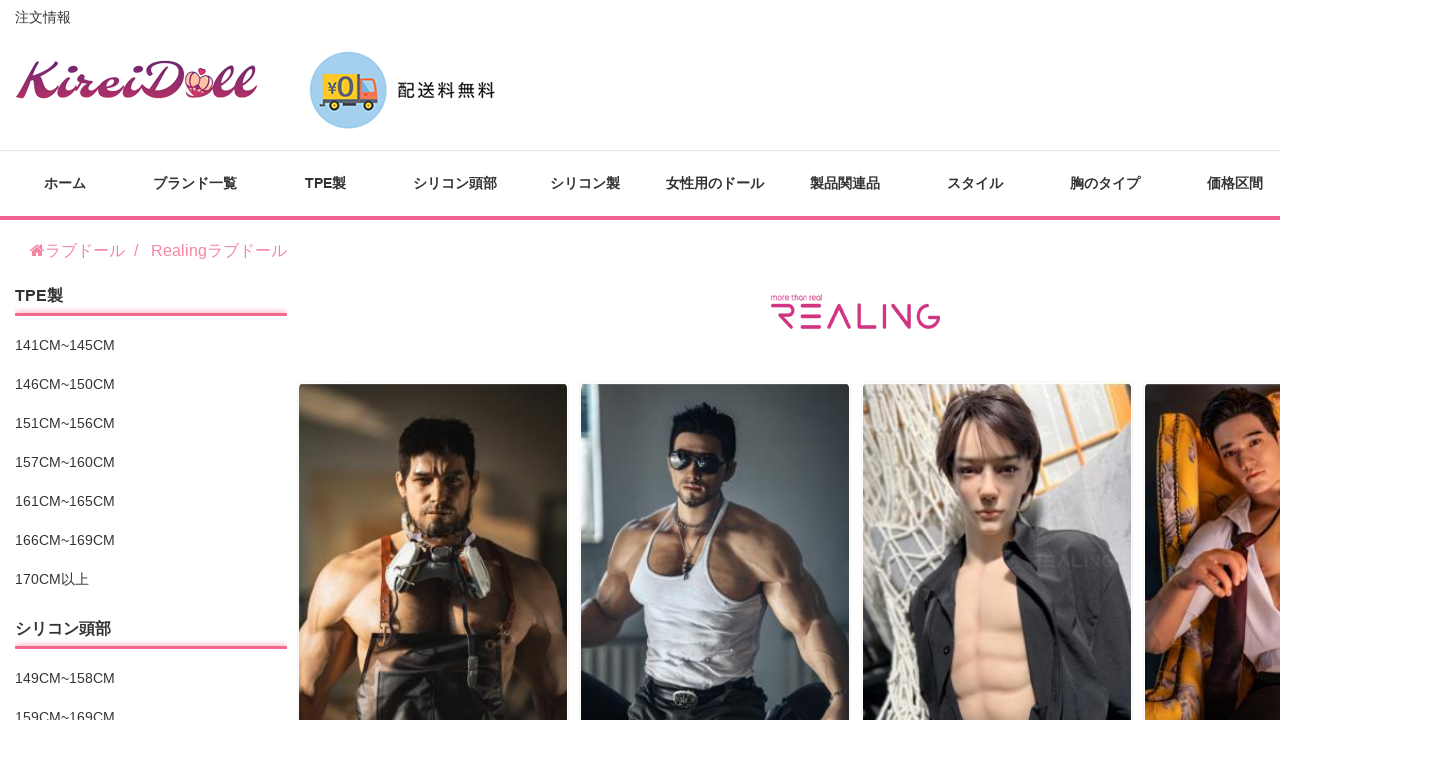

--- FILE ---
content_type: text/html; charset=UTF-8
request_url: https://www.kireidoll.com/brand-realing.html
body_size: 12716
content:
<!DOCTYPE html>
<html lang="ja">
<head>
	<meta charset="utf-8">
    <meta http-equiv="X-UA-Compatible" content="IE=edge">
	<meta name="viewport" content="width=device-width, initial-scale=1">
    <title>Realing美少女リアルシリコンラブドールエロダッチワイフ新品通販</title>
    <meta name="keywords" content="エロダッチワイフ,シリコンラブドール,ラブドールエロ" />
    <meta name="description" content="リアリングの人形は、リアルな肌の質感や表情、そしてリアルな髪の毛など、細部にわたってこだわりが感じられます。また、人形のポーズや衣装も非常にリアルであり、まるで本物の人間のように見えることが特徴です。">
	<link rel="icon" href="/static_contents/site/img/favicon.ico">
    <link href="/theme/libs/frame/bootstrap/css/bootstrap.min.css" rel="stylesheet">
    <link href="/theme/libs/font/font-awesome/css/font-awesome.min.css" rel="stylesheet">
	<!-- Custom styles for this template -->
	<link href="/theme/shop/css/shopping-cart.css" rel="stylesheet">
	<link href="/theme/shop/css/shopping-cart-responsive.css" rel="stylesheet">
    <link href="/theme/libs/css/common.css" rel="stylesheet">
    <link href="/theme/libs/css/global.css" rel="stylesheet">
    <link href="/theme/libs/css/responsive.css" rel="stylesheet">
	<link href="/theme/libs/css/custom.css" rel="stylesheet"> 	   
    <link rel="stylesheet" href="/theme/css/products.css">
    <link rel="stylesheet" href="/theme/css/nav.css">
     
        <!--
        [if lt IE 9]>
        <script src="/theme/assets/js/jquery-1.11.3.min.js"></script>
        <script src="/theme/assets/js/respond.min.js"></script>
        <![endif]
        -->
        <!--[if (gte IE 9)|!(IE)]>
        <!-->
        <script src="/theme/assets/js/jquery-3.3.1.min.js"></script>
        <![endif]-->

		<style>
		.section-subpage .col-md-9.right .product-box .info .desc{
                overflow: hidden;
				-webkit-line-clamp:3;
				line-clamp:3;
				-webkit-box-orient: vertical;
				box-orient: vertical;
				display: -webkit-box;
				display: box; 
          }
		</style>
		


</head>
<body>    
    

<!--header s-->
<header>
    <style>
     .headertips{
        font-size:28px;
        width:100%;
     }
     @media screen and (max-width: 767px) {
        .headertips{ font-size:12px; line-height: 120%; }  
        .orderinfo{ display:none}
        .logoear{text-align:center}
     }
     
     
     
    </style>
    
		<div class="container">
            <div class="row">
              <div class="text-left-md top-text" style="display:flex; justify-content: space-between;padding-left: 15px; padding-right: 15px; width: 100%;">
                    
                    <span class="orderinfo">
                        <a href="/orderinfo.html" rel="nofollow" style="font-size: 14px;" title="ラブドール注文情報">注文情報</a>
                    </span>
                    
              </div>
			  <div class="col-lg-8 col-md-8 col-sm-9 col-xs-12 left">
                    <label id="nav-open" for="nav-input" class="visible-xs">
                        <span></span>
                    </label>
					
					<div class="logoear" style="">
                        <a href="https://www.kireidoll.com" class="logo logo-header" style="display: inline-block">
                            <img loading="lazy" class="full-height" src="/static_contents/site/img/aj6pn-oxdr7.webp" />
                        </a>
                        <img loading="lazy" src="/theme/img/freeshipping.png" alt="" class="hidden-xs"  style="max-width:100%; width:auto; margin-top: 15px; margin-left:35px"/>
                    </div> 
                    
                </div>
                <div class="col-lg-4 col-md-4 col-sm-3 col-xs-12 in-top-right">
					<div class="banner">
                                                <a href="/register.html" title="" style="position:relative">
                        <i class="fa fa-user-o" style="overflow: hidden; height: 22px; font-size:26px;"></i>
                        <span style="display: none;">
                            新規会員登録
                        </span> 
                        </a> 

                        <a href="/login.html" title="" style="position:relative;margin-left:25px;">
                            <i class="fa fa-sign-in" style="overflow: hidden; height: 22px; font-size:26px;"></i>
                            <span style="display: none;">
                                ログイン
                            </span> 
                        </a> 
                        
                                                <style>
                           .cart-number{background-color: #ed145b; right:-7px;position: absolute; top: -9px;width: 15px;height: 15px;border-radius: 50%;color: #fff;text-align: center;letter-spacing: 0;font-weight: 400;font-size: 10px;line-height: 15px;}
                        </style>

                         <a href="/cart.html" title="" style="margin-left:25px;position:relative"><i class="fa fa-shopping-bag" style=" overflow:hidden;height:22px; font-size:26px; "></i>
                            <span style="display:none;"></span>
                            <span class="cart-number">0</span>
                            <!--<span>円</span>-->
                         </a>

                    </div>
                </div>
            </div>
        </div>
 </header> 
<!--header e-->	
    

<!--nav s-->  
    <style>
        @media screen and (min-width:768px) {
            #brands { width: 500%;}
            #brands > li{ width: 33.33%; float: left;}
        }
        
    </style>
	<nav id="nav" class="navbar navbar-default margin-b-5"> 
        <input id="nav-input" type="checkbox" class="nav-unshown">         
        <label class="nav-unshown" id="nav-close" for="nav-input"></label> 
        <div id="nav-content" class="container">
                <ul class="globalnav clearfix centering-float-list row">            
                        <li><a href="https://www.kireidoll.com/" title="">ホーム</a></li>                       
                        
						 <li class="gnav-nest-parent">
                            <a href="javascript:;" title="ブランド一覧">
                                ブランド一覧
                                <i class="fa fa-angle-right visible-xs" style="float:right"></i>
                            </a>
                            <ul class="gnav-nest" id="brands">                              
                                <li>
                                    <a href="https://www.kireidoll.com/brand-abdoll.html" title="AIBEI Dollラブドール">
                                        AIBEI Doll
                                    </a>
                                </li>                              
                                <li>
                                    <a href="https://www.kireidoll.com/brand-afdoll.html" title="AF Dollラブドール">
                                        AF Doll
                                    </a>
                                </li>                              
                                <li>
                                    <a href="https://www.kireidoll.com/brand-jydoll.html" title="JY Dollラブドール">
                                        JY Doll
                                    </a>
                                </li>                              
                                <li>
                                    <a href="https://www.kireidoll.com/brand-jxdoll.html" title="JXDOLLラブドール">
                                        JXDOLL
                                    </a>
                                </li>                              
                                <li>
                                    <a href="https://www.kireidoll.com/brand-mesedoll.html" title="Mese Dollラブドール">
                                        Mese Doll
                                    </a>
                                </li>                              
                                <li>
                                    <a href="https://www.kireidoll.com/brand-xydoll.html" title="XY Dollラブドール">
                                        XY Doll
                                    </a>
                                </li>                              
                                <li>
                                    <a href="https://www.kireidoll.com/brand-orange-in.html" title="Orange inラブドール">
                                        Orange in
                                    </a>
                                </li>                              
                                <li>
                                    <a href="https://www.kireidoll.com/brand-xtdoll.html" title="XT Dollラブドール">
                                        XT Doll
                                    </a>
                                </li>                              
                                <li>
                                    <a href="https://www.kireidoll.com/brand-dollsenior.html" title="Doll Seniorラブドール">
                                        Doll Senior
                                    </a>
                                </li>                              
                                <li>
                                    <a href="https://www.kireidoll.com/brand-firedoll.html" title="Fire Dollラブドール">
                                        Fire Doll
                                    </a>
                                </li>                              
                                <li>
                                    <a href="https://www.kireidoll.com/brand-gddoll.html" title="GD Dollラブドール">
                                        GD Doll
                                    </a>
                                </li>                              
                                <li>
                                    <a href="https://www.kireidoll.com/brand-lddoll.html" title="LD Dollラブドール">
                                        LD Doll
                                    </a>
                                </li>                              
                                <li>
                                    <a href="https://www.kireidoll.com/brand-Aizhimei.html" title="Aizhimeiラブドール">
                                        Aizhimei
                                    </a>
                                </li>                              
                                <li>
                                    <a href="https://www.kireidoll.com/brand-sydoll.html" title="SY Dollラブドール">
                                        SY Doll
                                    </a>
                                </li>                              
                                <li>
                                    <a href="https://www.kireidoll.com/brand-qitadoll.html" title="Qita Dollラブドール">
                                        Qita Doll
                                    </a>
                                </li>                              
                                <li>
                                    <a href="https://www.kireidoll.com/brand-dimedoll.html" title="Dime Dollラブドール">
                                        Dime Doll
                                    </a>
                                </li>                              
                                <li>
                                    <a href="https://www.kireidoll.com/brand-qianyou.html" title="Qian Youラブドール">
                                        Qian You
                                    </a>
                                </li>                              
                                <li>
                                    <a href="https://www.kireidoll.com/brand-jdwdoll.html" title="JDW Dollラブドール">
                                        JDW Doll
                                    </a>
                                </li>

                            </ul>	
                        </li> 
						
						                                                <li class="gnav-nest-parent">
                            <a href="https://www.kireidoll.com/body-height-love-doll.html" title="ラブドールTPE製">
                                TPE製 
                                <i class="fa fa-angle-right visible-xs" style="float:right"></i>
                            </a>
                            <ul class="gnav-nest">                               
                                                              
                                                                                              
                                                                                              
                                                                                              
                                                                                              
                                                                                              
                                                                                              
                                                                                              
                                                                                              
                                                                                              
                                                                                              
                                                                                              
                                                                                              
                                                                                              
                                                                                              
                                                                <li>
                                    <a href="https://www.kireidoll.com/body-height-love-doll-141cm.html" title="141CM~145CMラブドール">
                                        141CM~145CM
                                    </a>
                                </li>
                                                                                              
                                                                <li>
                                    <a href="https://www.kireidoll.com/body-height-love-doll-146cm.html" title="146CM~150CMラブドール">
                                        146CM~150CM
                                    </a>
                                </li>
                                                                                              
                                                                <li>
                                    <a href="https://www.kireidoll.com/body-height-love-doll-151cm.html" title="151CM~156CMラブドール">
                                        151CM~156CM
                                    </a>
                                </li>
                                                                                              
                                                                <li>
                                    <a href="https://www.kireidoll.com/body-height-love-doll-157cm.html" title="157CM~160CMラブドール">
                                        157CM~160CM
                                    </a>
                                </li>
                                                                                              
                                                                <li>
                                    <a href="https://www.kireidoll.com/body-height-love-doll-161cm.html" title="161CM~165CMラブドール">
                                        161CM~165CM
                                    </a>
                                </li>
                                                                                              
                                                                <li>
                                    <a href="https://www.kireidoll.com/body-height-love-doll-166cm.html" title="166CM~169CMラブドール">
                                        166CM~169CM
                                    </a>
                                </li>
                                                                                              
                                                                <li>
                                    <a href="https://www.kireidoll.com/body-height-love-doll-170cm.html" title="170CM以上ラブドール">
                                        170CM以上
                                    </a>
                                </li>
                                                                                              
                                                                                              
                                                                                              
                                                                                              
                                                                

                            </ul>	
                        </li>
                                                                                                                                                                                                                                                                                                                                                                                                                                                                                                                                                                                                                                                                                                                                                                                                                                                                                                                                                                                                                                                                                                <li class="gnav-nest-parent">
                            <a href="https://www.kireidoll.com/body-height-love-doll-silicone.html" title="ラブドールシリコン頭部">
                                シリコン頭部 
                                <i class="fa fa-angle-right visible-xs" style="float:right"></i>
                            </a>
                            <ul class="gnav-nest">                               
                                                              
                                                                                              
                                                                                              
                                                                                              
                                                                                              
                                                                                              
                                                                                              
                                                                                              
                                                                                              
                                                                <li>
                                    <a href="https://www.kireidoll.com/body-height-love-doll-silicone-149cm.html" title="149CM~158CMラブドール">
                                        149CM~158CM
                                    </a>
                                </li>
                                                                                              
                                                                <li>
                                    <a href="https://www.kireidoll.com/body-height-love-doll-silicone-159cm.html" title="159CM~169CMラブドール">
                                        159CM~169CM
                                    </a>
                                </li>
                                                                                              
                                                                <li>
                                    <a href="https://www.kireidoll.com/body-height-love-doll-silicone-170cm.html" title="170CM以上ラブドール">
                                        170CM以上
                                    </a>
                                </li>
                                                                                              
                                                                                              
                                                                                              
                                                                                              
                                                                                              
                                                                                              
                                                                                              
                                                                                              
                                                                                              
                                                                                              
                                                                                              
                                                                                              
                                                                                              
                                                                                              
                                                                

                            </ul>	
                        </li>
                                                                                                <li class="gnav-nest-parent">
                            <a href="https://www.kireidoll.com/body-height-love-doll-full-silicone-doll.html" title="ラブドールシリコン製">
                                シリコン製 
                                <i class="fa fa-angle-right visible-xs" style="float:right"></i>
                            </a>
                            <ul class="gnav-nest">                               
                                                              
                                                                                              
                                                                                              
                                                                                              
                                                                                              
                                                                                              
                                                                                              
                                                                                              
                                                                                              
                                                                                              
                                                                                              
                                                                                              
                                                                <li>
                                    <a href="https://www.kireidoll.com/body-height-love-doll-full-silicone-doll-149cm.html" title="149CM~158CMラブドール">
                                        149CM~158CM
                                    </a>
                                </li>
                                                                                              
                                                                <li>
                                    <a href="https://www.kireidoll.com/body-height-love-doll-full-silicone-doll-159cm.html" title="159CM~169CMラブドール">
                                        159CM~169CM
                                    </a>
                                </li>
                                                                                              
                                                                <li>
                                    <a href="https://www.kireidoll.com/body-height-love-doll-full-silicone-doll-170cm.html" title="170CM以上ラブドール">
                                        170CM以上
                                    </a>
                                </li>
                                                                                              
                                                                                              
                                                                                              
                                                                                              
                                                                                              
                                                                                              
                                                                                              
                                                                                              
                                                                                              
                                                                                              
                                                                                              
                                                                

                            </ul>	
                        </li>
                                                                                                <li class="gnav-nest-parent">
                            <a href="https://www.kireidoll.com/body-height-love-doll-female.html" title="ラブドール女性用のドール">
                                女性用のドール 
                                <i class="fa fa-angle-right visible-xs" style="float:right"></i>
                            </a>
                            <ul class="gnav-nest">                               
                                                              
                                                                                              
                                                                                              
                                                                                              
                                                                                              
                                                                                              
                                                                                              
                                                                                              
                                                                                              
                                                                                              
                                                                                              
                                                                                              
                                                                                              
                                                                                              
                                                                                              
                                                                                              
                                                                                              
                                                                                              
                                                                                              
                                                                                              
                                                                                              
                                                                                              
                                                                                              
                                                                                              
                                                                                              
                                                                

                            </ul>	
                        </li>
                                                                                                <li class="gnav-nest-parent">
                            <a href="https://www.kireidoll.com/tpe-doll.html" title="ラブドール製品関連品">
                                製品関連品 
                                <i class="fa fa-angle-right visible-xs" style="float:right"></i>
                            </a>
                            <ul class="gnav-nest">                               
                                                              
                                                                                              
                                                                <li>
                                    <a href="https://www.kireidoll.com/tpe-doll-uniform.html" title="制服ラブドール">
                                        制服
                                    </a>
                                </li>
                                                                                              
                                                                <li>
                                    <a href="https://www.kireidoll.com/tpe-doll-wig.html" title="ウィッグラブドール">
                                        ウィッグ
                                    </a>
                                </li>
                                                                                              
                                                                <li>
                                    <a href="https://www.kireidoll.com/tpe-doll-half-body.html" title="半身品ラブドール">
                                        半身品
                                    </a>
                                </li>
                                                                                              
                                                                <li>
                                    <a href="https://www.kireidoll.com/tpe-doll-sofa.html" title="専用収納型ソファラブドール">
                                        専用収納型ソファ
                                    </a>
                                </li>
                                                                                              
                                                                <li>
                                    <a href="https://www.kireidoll.com/tpe-doll-ningyou.html" title="空気人形ラブドール">
                                        空気人形
                                    </a>
                                </li>
                                                                                              
                                                                <li>
                                    <a href="https://www.kireidoll.com/tpe-doll-riaru.html" title="リアルな部品ラブドール">
                                        リアルな部品
                                    </a>
                                </li>
                                                                                              
                                                                <li>
                                    <a href="https://www.kireidoll.com/tpe-doll-mainte.html" title="メンテナンス用品ラブドール">
                                        メンテナンス用品
                                    </a>
                                </li>
                                                                                              
                                                                                              
                                                                                              
                                                                                              
                                                                                              
                                                                                              
                                                                                              
                                                                                              
                                                                                              
                                                                                              
                                                                                              
                                                                                              
                                                                                              
                                                                                              
                                                                                              
                                                                                              
                                                                                              
                                                                

                            </ul>	
                        </li>
                                                            
                        <li class="gnav-nest-parent gnav-nest-other">
                            <a href="javascript:;">スタイル <i class="fa fa-angle-right visible-xs" style="float: right"></i></a>
                            <ul class="gnav-nest">
                                                                <li><a href="https://www.kireidoll.com/silicone-doll-love.html" title="セクシーラブドール">セクシー</a></li>
                                                                <li><a href="https://www.kireidoll.com/silicone-doll-plump.html" title="肥満ラブドール">肥満</a></li>
                                                                <li><a href="https://www.kireidoll.com/silicone-doll-cute.html" title="可愛いラブドール">可愛い</a></li>
                                                                <li><a href="https://www.kireidoll.com/silicone-doll-overseas.html" title="海外ラブドール">海外</a></li>
                                                                <li><a href="https://www.kireidoll.com/silicone-doll-mature-woman.html" title="熟女ラブドール">熟女</a></li>
                                                                <li><a href="https://www.kireidoll.com/silicone-doll-uniform.html" title="制服ラブドール">制服</a></li>
                                                                <li><a href="https://www.kireidoll.com/silicone-doll-lori.html" title="ロリラブドール">ロリ</a></li>
                                                                <li><a href="https://www.kireidoll.com/silicone-doll-dougan.html" title="童颜ラブドール">童颜</a></li>
                                                                <li><a href="https://www.kireidoll.com/silicone-doll-seijun.html" title="清純ラブドール">清純</a></li>
                                                                <li><a href="https://www.kireidoll.com/silicone-doll-oneesan.html" title="お姉さんラブドール">お姉さん</a></li>
                                
                            </ul>
                        </li>
            
                        <li class="gnav-nest-parent gnav-nest-other">
                            <a href="javascript:;">胸のタイプ <i class="fa fa-angle-right visible-xs" style="float: right"></i></a>
                            <ul class="gnav-nest">
                                                                <li><a href="https://www.kireidoll.com/real-doll-super-large-breasts.html" title="超乳ラブドール">超乳</a></li>
                                                                <li><a href="https://www.kireidoll.com/real-doll-large-breasts.html" title="爆乳ラブドール">爆乳</a></li>
                                                                <li><a href="https://www.kireidoll.com/real-doll-big-breasts.html" title="巨乳ラブドール">巨乳</a></li>
                                                                <li><a href="https://www.kireidoll.com/real-doll-small-breasts.html" title="小乳ラブドール">小乳</a></li>
                                                                <li><a href="https://www.kireidoll.com/real-doll-smaller-breasts.html" title="貧乳ラブドール">貧乳</a></li>
                                                                <li><a href="https://www.kireidoll.com/real-doll-middle-breasts.html" title="大乳ラブドール">大乳</a></li>
                                
                            </ul>	
                        </li>
            
                        <li class="gnav-nest-parent gnav-nest-other">
                            <a href="javascript:;">価格区間 <i class="fa fa-angle-right visible-xs" style="float: right"></i></a>
                            <ul class="gnav-nest">
                                                                <li><a href="https://www.kireidoll.com/love-tpe-doll-10dwon.html" title="10万円以下ラブドール">10万円以下</a></li>
                                                                <li><a href="https://www.kireidoll.com/love-tpe-doll-10to12.html" title="10~12万円ラブドール">10~12万円</a></li>
                                                                <li><a href="https://www.kireidoll.com/love-tpe-doll-12to14.html" title="12~14万円ラブドール">12~14万円</a></li>
                                                                <li><a href="https://www.kireidoll.com/love-tpe-doll-14to16.html" title="14~16万円ラブドール">14~16万円</a></li>
                                                                <li><a href="https://www.kireidoll.com/love-tpe-doll-16to18.html" title="16~18万円ラブドール">16~18万円</a></li>
                                                                <li><a href="https://www.kireidoll.com/love-tpe-doll-18to20.html" title="18~20万円ラブドール">18~20万円</a></li>
                                                                <li><a href="https://www.kireidoll.com/love-tpe-doll-20up.html" title="20万円以上ラブドール">20万円以上</a></li>
                                
                            </ul>	
                        </li>        
                        <!--<li><a href="/picshow.html" title="ドール実際画像">ドール実際画像</a></li>-->                       
                        <li><a href="/contact.html" title="お問い合わせリアルドール">お問い合わせ</a></li>
                    </ul>
        </div> 
		<script>          
        $(document).ready(function(){
            $("#nav-open").on("click",function(){                 
                 if($("#nav-input").attr("checked")){
                       $("#nav-input").removeAttr("checked");
                   }else{
                       $("#nav-input").attr("checked", "checked");
                   }
               });
        });        
      </script> 
    </nav>
    <!--nav e-->
    <div class="breadcrumb-full margin-t-10 margin-b-5">
        <div class="container">
            <ol class="breadcrumb margin-b-0" itemscope itemtype="http://schema.org/BreadcrumbList">
               <li itemprop="itemListElement" itemscope itemtype="http://schema.org/ListItem">
                   <a href="https://www.kireidoll.com" itemprop="item" title="ラブドール"><i class="fa fa-home"></i><span itemprop="name">ラブドール</span></a>
				   <meta itemprop="position" content="1" />
               </li>
			   <li class="active" itemprop="itemListElement" itemscope itemtype="http://schema.org/ListItem">
                   <a href="https://www.kireidoll.com/brand-realing.html" itemprop="item" title="Realingラブドール"><span itemprop="name">Realingラブドール</span></a>
				   <meta itemprop="position" content="2" />
                </li>

			   	
            </ol>
        </div>
    </div>
    <section class="section-subpage">
        <div class="container">
            <div class="row">
                <div class="col-md-9 col-md-push-3 right subpageimg margin-t-20">
                    
                   
										<div class="row">		
						 <div class="col-xs-12 col-sm-12" style="padding-bottom:15px;">
							<center>
<p><a href="https://www.kireidoll.com/brand-realing.html"><img alt="realing doll,realing sexdoll" src="/userfiles/20240916/20240916175445924.webp" style="width: 170px; height: 80px;" /></a></p>
</center>

						 </div>
					</div>
                    <div class="row">                        
					  						<div class="col-md-3 col-sm-3 col-xs-6">
                            <div class="product-box">
                                <a href="https://www.kireidoll.com/tpe-real-sex-doll-2747.html" title="高品質シリコン製で美しい筋肉ラインを持つ男性用ドール Robert 183cm" class="pic-box">
									<img loading="lazy" src="/media/20240607/252x380/20240607114640678.jpg" title="高品質シリコン製で美しい筋肉ラインを持つ男性用ドール Robert 183cm">
							    </a>
                                <div class="info padding-10">
                                    <p class="desc" style="color:#333"><a href="https://www.kireidoll.com/tpe-real-sex-doll-2747.html" title="高品質シリコン製で美しい筋肉ラインを持つ男性用ドール Robert 183cm" class="pic-box">高品質シリコン製で美しい筋肉ラインを持つ男性用ドール Robert 183cm</a></p>
                                    <span class="title single-line">T183 B114 W82 H97 55KG</span>
                                    <p class="price">
																				 375,800 円
																			</p>
                                </div>
                            </div>
                        </div>						<div class="col-md-3 col-sm-3 col-xs-6">
                            <div class="product-box">
                                <a href="https://www.kireidoll.com/tpe-real-sex-doll-2746.html" title="精巧な筋肉デザインと高品質シリコンの等身大ドール Xavier 183cm" class="pic-box">
									<img loading="lazy" src="/media/20240607/252x380/20240607114600721.jpg" title="精巧な筋肉デザインと高品質シリコンの等身大ドール Xavier 183cm">
							    </a>
                                <div class="info padding-10">
                                    <p class="desc" style="color:#333"><a href="https://www.kireidoll.com/tpe-real-sex-doll-2746.html" title="精巧な筋肉デザインと高品質シリコンの等身大ドール Xavier 183cm" class="pic-box">精巧な筋肉デザインと高品質シリコンの等身大ドール Xavier 183cm</a></p>
                                    <span class="title single-line">T183 B114 W82 H97 55KG</span>
                                    <p class="price">
																				 375,800 円
																			</p>
                                </div>
                            </div>
                        </div>						<div class="col-md-3 col-sm-3 col-xs-6">
                            <div class="product-box">
                                <a href="https://www.kireidoll.com/tpe-real-sex-doll-2745.html" title="男性上半身 高品質半身ドール リアルな半身型ラブドール Alvin 82cm" class="pic-box">
									<img loading="lazy" src="/media/20240607/252x380/20240607114539669.jpg" title="男性上半身 高品質半身ドール リアルな半身型ラブドール Alvin 82cm">
							    </a>
                                <div class="info padding-10">
                                    <p class="desc" style="color:#333"><a href="https://www.kireidoll.com/tpe-real-sex-doll-2745.html" title="男性上半身 高品質半身ドール リアルな半身型ラブドール Alvin 82cm" class="pic-box">男性上半身 高品質半身ドール リアルな半身型ラブドール Alvin 82cm</a></p>
                                    <span class="title single-line">T82 B87 W62 H76 24KG</span>
                                    <p class="price">
																				 146,320 円
																			</p>
                                </div>
                            </div>
                        </div>						<div class="col-md-3 col-sm-3 col-xs-6">
                            <div class="product-box">
                                <a href="https://www.kireidoll.com/tpe-real-sex-doll-2744.html" title="高級感のある筋肉質なシリコンリアルな男性ドール Evan 180cm" class="pic-box">
									<img loading="lazy" src="/media/20240607/252x380/20240607114501839.jpg" title="高級感のある筋肉質なシリコンリアルな男性ドール Evan 180cm">
							    </a>
                                <div class="info padding-10">
                                    <p class="desc" style="color:#333"><a href="https://www.kireidoll.com/tpe-real-sex-doll-2744.html" title="高級感のある筋肉質なシリコンリアルな男性ドール Evan 180cm" class="pic-box">高級感のある筋肉質なシリコンリアルな男性ドール Evan 180cm</a></p>
                                    <span class="title single-line">T180 B102 W77 H90 46KG</span>
                                    <p class="price">
																				 349,000 円
																			</p>
                                </div>
                            </div>
                        </div>						<div class="col-md-3 col-sm-3 col-xs-6">
                            <div class="product-box">
                                <a href="https://www.kireidoll.com/tpe-real-sex-doll-2743.html" title="精巧な筋肉デザインと高級シリコンのリアルな男性ドール Mike 180cm" class="pic-box">
									<img loading="lazy" src="/media/20240607/252x380/20240607114447467.jpg" title="精巧な筋肉デザインと高級シリコンのリアルな男性ドール Mike 180cm">
							    </a>
                                <div class="info padding-10">
                                    <p class="desc" style="color:#333"><a href="https://www.kireidoll.com/tpe-real-sex-doll-2743.html" title="精巧な筋肉デザインと高級シリコンのリアルな男性ドール Mike 180cm" class="pic-box">精巧な筋肉デザインと高級シリコンのリアルな男性ドール Mike 180cm</a></p>
                                    <span class="title single-line">T180 B102 W77 H90 46KG</span>
                                    <p class="price">
																				 349,000 円
																			</p>
                                </div>
                            </div>
                        </div>						<div class="col-md-3 col-sm-3 col-xs-6">
                            <div class="product-box">
                                <a href="https://www.kireidoll.com/tpe-real-sex-doll-2742.html" title="美しい筋肉と高品質シリコン素材の男性用ラブドール Oscar 175cm" class="pic-box">
									<img loading="lazy" src="/media/20240607/252x380/20240607114424840.jpg" title="美しい筋肉と高品質シリコン素材の男性用ラブドール Oscar 175cm">
							    </a>
                                <div class="info padding-10">
                                    <p class="desc" style="color:#333"><a href="https://www.kireidoll.com/tpe-real-sex-doll-2742.html" title="美しい筋肉と高品質シリコン素材の男性用ラブドール Oscar 175cm" class="pic-box">美しい筋肉と高品質シリコン素材の男性用ラブドール Oscar 175cm</a></p>
                                    <span class="title single-line">T175 B90 W62 H82 51KG</span>
                                    <p class="price">
																				 323,400 円
																			</p>
                                </div>
                            </div>
                        </div>						<div class="col-md-3 col-sm-3 col-xs-6">
                            <div class="product-box">
                                <a href="https://www.kireidoll.com/tpe-real-sex-doll-2741.html" title="リアルな筋肉ディテールの等身大TPE製男性ドール Aiden 170cm" class="pic-box">
									<img loading="lazy" src="/uploadfile/20240607/20240607114359501.webp" title="リアルな筋肉ディテールの等身大TPE製男性ドール Aiden 170cm">
							    </a>
                                <div class="info padding-10">
                                    <p class="desc" style="color:#333"><a href="https://www.kireidoll.com/tpe-real-sex-doll-2741.html" title="リアルな筋肉ディテールの等身大TPE製男性ドール Aiden 170cm" class="pic-box">リアルな筋肉ディテールの等身大TPE製男性ドール Aiden 170cm</a></p>
                                    <span class="title single-line">T170 B80 W60 H78 33KG</span>
                                    <p class="price">
																				 324,000 円
																			</p>
                                </div>
                            </div>
                        </div>						<div class="col-md-3 col-sm-3 col-xs-6">
                            <div class="product-box">
                                <a href="https://www.kireidoll.com/tpe-real-sex-doll-2740.html" title="カスタマイズ可能な高級シリコン製筋肉質男性ラブドール Philip 180cm" class="pic-box">
									<img loading="lazy" src="/media/20240607/252x380/20240607114338555.jpg" title="カスタマイズ可能な高級シリコン製筋肉質男性ラブドール Philip 180cm">
							    </a>
                                <div class="info padding-10">
                                    <p class="desc" style="color:#333"><a href="https://www.kireidoll.com/tpe-real-sex-doll-2740.html" title="カスタマイズ可能な高級シリコン製筋肉質男性ラブドール Philip 180cm" class="pic-box">カスタマイズ可能な高級シリコン製筋肉質男性ラブドール Philip 180cm</a></p>
                                    <span class="title single-line">T180 B102 W77 H90 46KG</span>
                                    <p class="price">
																				 349,000 円
																			</p>
                                </div>
                            </div>
                        </div>						<div class="col-md-3 col-sm-3 col-xs-6">
                            <div class="product-box">
                                <a href="https://www.kireidoll.com/tpe-real-sex-doll-2739.html" title="カスタマイズ機能付きの美しいシリコン製筋肉質男性ドール Neil 180cm" class="pic-box">
									<img loading="lazy" src="/media/20240607/252x380/20240607114304219.jpg" title="カスタマイズ機能付きの美しいシリコン製筋肉質男性ドール Neil 180cm">
							    </a>
                                <div class="info padding-10">
                                    <p class="desc" style="color:#333"><a href="https://www.kireidoll.com/tpe-real-sex-doll-2739.html" title="カスタマイズ機能付きの美しいシリコン製筋肉質男性ドール Neil 180cm" class="pic-box">カスタマイズ機能付きの美しいシリコン製筋肉質男性ドール Neil 180cm</a></p>
                                    <span class="title single-line">T180 B102 W77 H90 46KG</span>
                                    <p class="price">
																				 349,000 円
																			</p>
                                </div>
                            </div>
                        </div>						<div class="col-md-3 col-sm-3 col-xs-6">
                            <div class="product-box">
                                <a href="https://www.kireidoll.com/tpe-real-sex-doll-2737.html" title="セックス ドール美しいデザインの男性用シリコンラブドール Kim 183cm" class="pic-box">
									<img loading="lazy" src="/uploadfile/20240607/20240607114212906.webp" title="セックス ドール美しいデザインの男性用シリコンラブドール Kim 183cm">
							    </a>
                                <div class="info padding-10">
                                    <p class="desc" style="color:#333"><a href="https://www.kireidoll.com/tpe-real-sex-doll-2737.html" title="セックス ドール美しいデザインの男性用シリコンラブドール Kim 183cm" class="pic-box">セックス ドール美しいデザインの男性用シリコンラブドール Kim 183cm</a></p>
                                    <span class="title single-line">T183 B114 W82 H97 55KG</span>
                                    <p class="price">
																				 375,800 円
																			</p>
                                </div>
                            </div>
                        </div>						<div class="col-md-3 col-sm-3 col-xs-6">
                            <div class="product-box">
                                <a href="https://www.kireidoll.com/tpe-real-sex-doll-2736.html" title="えろ 外国 人 シリコン製筋肉質男性用等身大ドール Paul 183cm" class="pic-box">
									<img loading="lazy" src="/uploadfile/20240607/20240607114147811.webp" title="えろ 外国 人 シリコン製筋肉質男性用等身大ドール Paul 183cm">
							    </a>
                                <div class="info padding-10">
                                    <p class="desc" style="color:#333"><a href="https://www.kireidoll.com/tpe-real-sex-doll-2736.html" title="えろ 外国 人 シリコン製筋肉質男性用等身大ドール Paul 183cm" class="pic-box">えろ 外国 人 シリコン製筋肉質男性用等身大ドール Paul 183cm</a></p>
                                    <span class="title single-line">T183 B114 W82 H97 55KG</span>
                                    <p class="price">
																				 375,800 円
																			</p>
                                </div>
                            </div>
                        </div>						<div class="col-md-3 col-sm-3 col-xs-6">
                            <div class="product-box">
                                <a href="https://www.kireidoll.com/tpe-real-sex-doll-2735.html" title="外人 sex 高級シリコン素材の筋肉質男性ドール Lambert 180cm" class="pic-box">
									<img loading="lazy" src="/media/20240607/252x380/20240607114122202.jpg" title="外人 sex 高級シリコン素材の筋肉質男性ドール Lambert 180cm">
							    </a>
                                <div class="info padding-10">
                                    <p class="desc" style="color:#333"><a href="https://www.kireidoll.com/tpe-real-sex-doll-2735.html" title="外人 sex 高級シリコン素材の筋肉質男性ドール Lambert 180cm" class="pic-box">外人 sex 高級シリコン素材の筋肉質男性ドール Lambert 180cm</a></p>
                                    <span class="title single-line">T180 B102 W77 H90 46KG</span>
                                    <p class="price">
																				 349,000 円
																			</p>
                                </div>
                            </div>
                        </div>						<div class="col-md-3 col-sm-3 col-xs-6">
                            <div class="product-box">
                                <a href="https://www.kireidoll.com/tpe-real-sex-doll-2734.html" title="アダルト 海外 リアルな感触と筋肉シリコン製男性ラブドール Enzo 180cm" class="pic-box">
									<img loading="lazy" src="/media/20240607/252x380/20240607114104449.jpg" title="アダルト 海外 リアルな感触と筋肉シリコン製男性ラブドール Enzo 180cm">
							    </a>
                                <div class="info padding-10">
                                    <p class="desc" style="color:#333"><a href="https://www.kireidoll.com/tpe-real-sex-doll-2734.html" title="アダルト 海外 リアルな感触と筋肉シリコン製男性ラブドール Enzo 180cm" class="pic-box">アダルト 海外 リアルな感触と筋肉シリコン製男性ラブドール Enzo 180cm</a></p>
                                    <span class="title single-line">T180 B102 W77 H90 46KG</span>
                                    <p class="price">
																				 349,000 円
																			</p>
                                </div>
                            </div>
                        </div>						<div class="col-md-3 col-sm-3 col-xs-6">
                            <div class="product-box">
                                <a href="https://www.kireidoll.com/tpe-real-sex-doll-2733.html" title="等身 大 ドール リアルな筋肉の男性用シリコン製ラブドール Sam 175cm" class="pic-box">
									<img loading="lazy" src="/media/20240607/252x380/20240607114039547.jpg" title="等身 大 ドール リアルな筋肉の男性用シリコン製ラブドール Sam 175cm">
							    </a>
                                <div class="info padding-10">
                                    <p class="desc" style="color:#333"><a href="https://www.kireidoll.com/tpe-real-sex-doll-2733.html" title="等身 大 ドール リアルな筋肉の男性用シリコン製ラブドール Sam 175cm" class="pic-box">等身 大 ドール リアルな筋肉の男性用シリコン製ラブドール Sam 175cm</a></p>
                                    <span class="title single-line">T175 B90 W62 H82 51KG</span>
                                    <p class="price">
																				 323,400 円
																			</p>
                                </div>
                            </div>
                        </div>						<div class="col-md-3 col-sm-3 col-xs-6">
                            <div class="product-box">
                                <a href="https://www.kireidoll.com/tpe-real-sex-doll-2732.html" title="外国 人 オナニーリアルな触感の男性用シリコンラブドール Ray 175cm" class="pic-box">
									<img loading="lazy" src="/media/20240607/252x380/2024060711291720.jpg" title="外国 人 オナニーリアルな触感の男性用シリコンラブドール Ray 175cm">
							    </a>
                                <div class="info padding-10">
                                    <p class="desc" style="color:#333"><a href="https://www.kireidoll.com/tpe-real-sex-doll-2732.html" title="外国 人 オナニーリアルな触感の男性用シリコンラブドール Ray 175cm" class="pic-box">外国 人 オナニーリアルな触感の男性用シリコンラブドール Ray 175cm</a></p>
                                    <span class="title single-line">T175 B90 W62 H82 51KG</span>
                                    <p class="price">
																				 323,400 円
																			</p>
                                </div>
                            </div>
                        </div>						<div class="col-md-3 col-sm-3 col-xs-6">
                            <div class="product-box">
                                <a href="https://www.kireidoll.com/tpe-real-sex-doll-2731.html" title="ロシア アダルト 精巧な筋肉ラインの男性用等身大ドール Richard 180cm" class="pic-box">
									<img loading="lazy" src="/media/20240607/252x380/20240607112838813.jpg" title="ロシア アダルト 精巧な筋肉ラインの男性用等身大ドール Richard 180cm">
							    </a>
                                <div class="info padding-10">
                                    <p class="desc" style="color:#333"><a href="https://www.kireidoll.com/tpe-real-sex-doll-2731.html" title="ロシア アダルト 精巧な筋肉ラインの男性用等身大ドール Richard 180cm" class="pic-box">ロシア アダルト 精巧な筋肉ラインの男性用等身大ドール Richard 180cm</a></p>
                                    <span class="title single-line">T180 B102 W77 H90 46KG</span>
                                    <p class="price">
																				 349,000 円
																			</p>
                                </div>
                            </div>
                        </div>						<div class="col-md-3 col-sm-3 col-xs-6">
                            <div class="product-box">
                                <a href="https://www.kireidoll.com/tpe-real-sex-doll-2730.html" title="最高筋肉男モデル高級感のある男性用シリコンラブドール Ian 180cm" class="pic-box">
									<img loading="lazy" src="/media/20240607/252x380/20240607112801879.jpg" title="最高筋肉男モデル高級感のある男性用シリコンラブドール Ian 180cm">
							    </a>
                                <div class="info padding-10">
                                    <p class="desc" style="color:#333"><a href="https://www.kireidoll.com/tpe-real-sex-doll-2730.html" title="最高筋肉男モデル高級感のある男性用シリコンラブドール Ian 180cm" class="pic-box">最高筋肉男モデル高級感のある男性用シリコンラブドール Ian 180cm</a></p>
                                    <span class="title single-line">T180 B102 W77 H90 46KG</span>
                                    <p class="price">
																				 349,000 円
																			</p>
                                </div>
                            </div>
                        </div>						<div class="col-md-3 col-sm-3 col-xs-6">
                            <div class="product-box">
                                <a href="https://www.kireidoll.com/tpe-real-sex-doll-2729.html" title="リアル セックス リアルなデザインを持つ男性用ラブドール Asher 175cm" class="pic-box">
									<img loading="lazy" src="/media/20240607/252x380/20240607112748177.jpg" title="リアル セックス リアルなデザインを持つ男性用ラブドール Asher 175cm">
							    </a>
                                <div class="info padding-10">
                                    <p class="desc" style="color:#333"><a href="https://www.kireidoll.com/tpe-real-sex-doll-2729.html" title="リアル セックス リアルなデザインを持つ男性用ラブドール Asher 175cm" class="pic-box">リアル セックス リアルなデザインを持つ男性用ラブドール Asher 175cm</a></p>
                                    <span class="title single-line">T175 B90 W62 H82 51KG</span>
                                    <p class="price">
																				 323,400 円
																			</p>
                                </div>
                            </div>
                        </div>						<div class="col-md-3 col-sm-3 col-xs-6">
                            <div class="product-box">
                                <a href="https://www.kireidoll.com/tpe-real-sex-doll-2728.html" title="最新 オナホ 外人 セックス筋肉質なリアル男性ラブドール Peter 170cm" class="pic-box">
									<img loading="lazy" src="/media/20240607/252x380/20240607112734484.jpg" title="最新 オナホ 外人 セックス筋肉質なリアル男性ラブドール Peter 170cm">
							    </a>
                                <div class="info padding-10">
                                    <p class="desc" style="color:#333"><a href="https://www.kireidoll.com/tpe-real-sex-doll-2728.html" title="最新 オナホ 外人 セックス筋肉質なリアル男性ラブドール Peter 170cm" class="pic-box">最新 オナホ 外人 セックス筋肉質なリアル男性ラブドール Peter 170cm</a></p>
                                    <span class="title single-line">T170 B80 W60 H78 33KG</span>
                                    <p class="price">
																				 338,500 円
																			</p>
                                </div>
                            </div>
                        </div>						<div class="col-md-3 col-sm-3 col-xs-6">
                            <div class="product-box">
                                <a href="https://www.kireidoll.com/tpe-real-sex-doll-2727.html" title="中国 人 エロ 筋肉ディテールを持つ高級男性ラブドール Jake 170cm" class="pic-box">
									<img loading="lazy" src="/media/20240607/252x380/20240607112720327.jpg" title="中国 人 エロ 筋肉ディテールを持つ高級男性ラブドール Jake 170cm">
							    </a>
                                <div class="info padding-10">
                                    <p class="desc" style="color:#333"><a href="https://www.kireidoll.com/tpe-real-sex-doll-2727.html" title="中国 人 エロ 筋肉ディテールを持つ高級男性ラブドール Jake 170cm" class="pic-box">中国 人 エロ 筋肉ディテールを持つ高級男性ラブドール Jake 170cm</a></p>
                                    <span class="title single-line">T170 B80 W60 H78 33KG</span>
                                    <p class="price">
																				 342,800 円
																			</p>
                                </div>
                            </div>
                        </div>						<div class="col-md-3 col-sm-3 col-xs-6">
                            <div class="product-box">
                                <a href="https://www.kireidoll.com/tpe-real-sex-doll-2726.html" title="カスタマイズ可能な筋肉質な高級TPE製男性ラブドール Nick 140cm" class="pic-box">
									<img loading="lazy" src="/media/20240607/252x380/20240607112702856.jpg" title="カスタマイズ可能な筋肉質な高級TPE製男性ラブドール Nick 140cm">
							    </a>
                                <div class="info padding-10">
                                    <p class="desc" style="color:#333"><a href="https://www.kireidoll.com/tpe-real-sex-doll-2726.html" title="カスタマイズ可能な筋肉質な高級TPE製男性ラブドール Nick 140cm" class="pic-box">カスタマイズ可能な筋肉質な高級TPE製男性ラブドール Nick 140cm</a></p>
                                    <span class="title single-line">T140 B70 W53 H66 23KG</span>
                                    <p class="price">
																				 203,200 円
																			</p>
                                </div>
                            </div>
                        </div>						<div class="col-md-3 col-sm-3 col-xs-6">
                            <div class="product-box">
                                <a href="https://www.kireidoll.com/tpe-real-sex-doll-2725.html" title="アダルト 外人筋肉と触感を兼ね備えた男性用ラブドール Lucas 175cm" class="pic-box">
									<img loading="lazy" src="/media/20240607/252x380/2024060711264756.jpg" title="アダルト 外人筋肉と触感を兼ね備えた男性用ラブドール Lucas 175cm">
							    </a>
                                <div class="info padding-10">
                                    <p class="desc" style="color:#333"><a href="https://www.kireidoll.com/tpe-real-sex-doll-2725.html" title="アダルト 外人筋肉と触感を兼ね備えた男性用ラブドール Lucas 175cm" class="pic-box">アダルト 外人筋肉と触感を兼ね備えた男性用ラブドール Lucas 175cm</a></p>
                                    <span class="title single-line">T175 B90 W62 H82 51KG</span>
                                    <p class="price">
																				 323,400 円
																			</p>
                                </div>
                            </div>
                        </div>						<div class="col-md-3 col-sm-3 col-xs-6">
                            <div class="product-box">
                                <a href="https://www.kireidoll.com/tpe-real-sex-doll-2724.html" title="女神リアル半身ラブドール 本物そっくりな半身ドール 中西裕美 93cm" class="pic-box">
									<img loading="lazy" src="/media/20240607/252x380/20240607112620869.jpg" title="女神リアル半身ラブドール 本物そっくりな半身ドール 中西裕美 93cm">
							    </a>
                                <div class="info padding-10">
                                    <p class="desc" style="color:#333"><a href="https://www.kireidoll.com/tpe-real-sex-doll-2724.html" title="女神リアル半身ラブドール 本物そっくりな半身ドール 中西裕美 93cm" class="pic-box">女神リアル半身ラブドール 本物そっくりな半身ドール 中西裕美 93cm</a></p>
                                    <span class="title single-line">T93 B80 W58 H88 29KG</span>
                                    <p class="price">
																				 92,800 円
																			</p>
                                </div>
                            </div>
                        </div>						<div class="col-md-3 col-sm-3 col-xs-6">
                            <div class="product-box">
                                <a href="https://www.kireidoll.com/tpe-real-sex-doll-2723.html" title="セクシー半身ドール セクシーさを追求した半身ドール 中田春子 93cm" class="pic-box">
									<img loading="lazy" src="/media/20240607/252x380/2024060711260024.jpg" title="セクシー半身ドール セクシーさを追求した半身ドール 中田春子 93cm">
							    </a>
                                <div class="info padding-10">
                                    <p class="desc" style="color:#333"><a href="https://www.kireidoll.com/tpe-real-sex-doll-2723.html" title="セクシー半身ドール セクシーさを追求した半身ドール 中田春子 93cm" class="pic-box">セクシー半身ドール セクシーさを追求した半身ドール 中田春子 93cm</a></p>
                                    <span class="title single-line">T93 B80 W58 H88 29KG</span>
                                    <p class="price">
																				 92,800 円
																			</p>
                                </div>
                            </div>
                        </div>						<div class="col-md-3 col-sm-3 col-xs-6">
                            <div class="product-box">
                                <a href="https://www.kireidoll.com/tpe-real-sex-doll-2722.html" title="海外 エロ アニメ 高品質シリコン製リアルドール 服部彩子 164cm" class="pic-box">
									<img loading="lazy" src="/media/20240607/252x380/2024060711253563.jpg" title="海外 エロ アニメ 高品質シリコン製リアルドール 服部彩子 164cm">
							    </a>
                                <div class="info padding-10">
                                    <p class="desc" style="color:#333"><a href="https://www.kireidoll.com/tpe-real-sex-doll-2722.html" title="海外 エロ アニメ 高品質シリコン製リアルドール 服部彩子 164cm" class="pic-box">海外 エロ アニメ 高品質シリコン製リアルドール 服部彩子 164cm</a></p>
                                    <span class="title single-line">T164 B80 W55 H83 42KG</span>
                                    <p class="price">
																				 389,000 円
																			</p>
                                </div>
                            </div>
                        </div>						<div class="col-md-3 col-sm-3 col-xs-6">
                            <div class="product-box">
                                <a href="https://www.kireidoll.com/tpe-real-sex-doll-2721.html" title="爆乳 海外高品質シリコン素材の等身大ドール 大塚友美 164cm" class="pic-box">
									<img loading="lazy" src="/media/20240607/252x380/20240607112518204.jpg" title="爆乳 海外高品質シリコン素材の等身大ドール 大塚友美 164cm">
							    </a>
                                <div class="info padding-10">
                                    <p class="desc" style="color:#333"><a href="https://www.kireidoll.com/tpe-real-sex-doll-2721.html" title="爆乳 海外高品質シリコン素材の等身大ドール 大塚友美 164cm" class="pic-box">爆乳 海外高品質シリコン素材の等身大ドール 大塚友美 164cm</a></p>
                                    <span class="title single-line">T164 B80 W55 H83 42KG</span>
                                    <p class="price">
																				 200,800 円
																			</p>
                                </div>
                            </div>
                        </div>						<div class="col-md-3 col-sm-3 col-xs-6">
                            <div class="product-box">
                                <a href="https://www.kireidoll.com/tpe-real-sex-doll-2720.html" title="sex doll エロ 安心 等身大高級シリコンラブドール 岡本真理 168cm" class="pic-box">
									<img loading="lazy" src="/media/20240607/252x380/20240607112456480.jpg" title="sex doll エロ 安心 等身大高級シリコンラブドール 岡本真理 168cm">
							    </a>
                                <div class="info padding-10">
                                    <p class="desc" style="color:#333"><a href="https://www.kireidoll.com/tpe-real-sex-doll-2720.html" title="sex doll エロ 安心 等身大高級シリコンラブドール 岡本真理 168cm" class="pic-box">sex doll エロ 安心 等身大高級シリコンラブドール 岡本真理 168cm</a></p>
                                    <span class="title single-line">T168 B88 W59 H105 43KG</span>
                                    <p class="price">
																				 202,800 円
																			</p>
                                </div>
                            </div>
                        </div>						<div class="col-md-3 col-sm-3 col-xs-6">
                            <div class="product-box">
                                <a href="https://www.kireidoll.com/tpe-real-sex-doll-2719.html" title="リアル外観ラブドール高品質シリコン 美しいデザイン 三浦久美子 164cm" class="pic-box">
									<img loading="lazy" src="/media/20240607/252x380/20240607112436324.jpg" title="リアル外観ラブドール高品質シリコン 美しいデザイン 三浦久美子 164cm">
							    </a>
                                <div class="info padding-10">
                                    <p class="desc" style="color:#333"><a href="https://www.kireidoll.com/tpe-real-sex-doll-2719.html" title="リアル外観ラブドール高品質シリコン 美しいデザイン 三浦久美子 164cm" class="pic-box">リアル外観ラブドール高品質シリコン 美しいデザイン 三浦久美子 164cm</a></p>
                                    <span class="title single-line">T164 B80 W55 H83 42KG</span>
                                    <p class="price">
																				 389,000 円
																			</p>
                                </div>
                            </div>
                        </div>						<div class="col-md-3 col-sm-3 col-xs-6">
                            <div class="product-box">
                                <a href="https://www.kireidoll.com/tpe-real-sex-doll-2718.html" title="ロボット エロ表情豊かリアルドール 自然な動き 高級感 平野朋子 168cm" class="pic-box">
									<img loading="lazy" src="/media/20240607/252x380/20240607112415549.jpg" title="ロボット エロ表情豊かリアルドール 自然な動き 高級感 平野朋子 168cm">
							    </a>
                                <div class="info padding-10">
                                    <p class="desc" style="color:#333"><a href="https://www.kireidoll.com/tpe-real-sex-doll-2718.html" title="ロボット エロ表情豊かリアルドール 自然な動き 高級感 平野朋子 168cm" class="pic-box">ロボット エロ表情豊かリアルドール 自然な動き 高級感 平野朋子 168cm</a></p>
                                    <span class="title single-line">T168 B88 W59 H105 43KG</span>
                                    <p class="price">
																				 408,000 円
																			</p>
                                </div>
                            </div>
                        </div>						<div class="col-md-3 col-sm-3 col-xs-6">
                            <div class="product-box">
                                <a href="https://www.kireidoll.com/tpe-real-sex-doll-2717.html" title="成熟高品質シリコンで作られた美しい等身大リアルドール Miki 168cm" class="pic-box">
									<img loading="lazy" src="/media/20240607/252x380/20240607112348529.jpg" title="成熟高品質シリコンで作られた美しい等身大リアルドール Miki 168cm">
							    </a>
                                <div class="info padding-10">
                                    <p class="desc" style="color:#333"><a href="https://www.kireidoll.com/tpe-real-sex-doll-2717.html" title="成熟高品質シリコンで作られた美しい等身大リアルドール Miki 168cm" class="pic-box">成熟高品質シリコンで作られた美しい等身大リアルドール Miki 168cm</a></p>
                                    <span class="title single-line">T168 B88 W59 H105 43KG</span>
                                    <p class="price">
																				 510,000 円
																			</p>
                                </div>
                            </div>
                        </div>						<div class="col-md-3 col-sm-3 col-xs-6">
                            <div class="product-box">
                                <a href="https://www.kireidoll.com/tpe-real-sex-doll-2716.html" title="せ ックスアニメ美しい造形の高品質ラブドール 川口美佐子 168cm" class="pic-box">
									<img loading="lazy" src="/media/20240607/252x380/20240607112330678.jpg" title="せ ックスアニメ美しい造形の高品質ラブドール 川口美佐子 168cm">
							    </a>
                                <div class="info padding-10">
                                    <p class="desc" style="color:#333"><a href="https://www.kireidoll.com/tpe-real-sex-doll-2716.html" title="せ ックスアニメ美しい造形の高品質ラブドール 川口美佐子 168cm" class="pic-box">せ ックスアニメ美しい造形の高品質ラブドール 川口美佐子 168cm</a></p>
                                    <span class="title single-line">T168 B88 W59 H105 43KG</span>
                                    <p class="price">
																				 202,800 円
																			</p>
                                </div>
                            </div>
                        </div>						<div class="col-md-3 col-sm-3 col-xs-6">
                            <div class="product-box">
                                <a href="https://www.kireidoll.com/tpe-real-sex-doll-2715.html" title="大型フィギュア エロ 高品質シリコン製のラブドール 福田真琴 164cm" class="pic-box">
									<img loading="lazy" src="/media/20240607/252x380/20240607112310415.jpg" title="大型フィギュア エロ 高品質シリコン製のラブドール 福田真琴 164cm">
							    </a>
                                <div class="info padding-10">
                                    <p class="desc" style="color:#333"><a href="https://www.kireidoll.com/tpe-real-sex-doll-2715.html" title="大型フィギュア エロ 高品質シリコン製のラブドール 福田真琴 164cm" class="pic-box">大型フィギュア エロ 高品質シリコン製のラブドール 福田真琴 164cm</a></p>
                                    <span class="title single-line">T164 B80 W55 H83 42KG</span>
                                    <p class="price">
																				 389,000 円
																			</p>
                                </div>
                            </div>
                        </div>						<div class="col-md-3 col-sm-3 col-xs-6">
                            <div class="product-box">
                                <a href="https://www.kireidoll.com/tpe-real-sex-doll-2714.html" title="ドール高級感あふれるシリコン製リアルなラブドール 高木美穂 164cm" class="pic-box">
									<img loading="lazy" src="/media/20240607/252x380/20240607112247901.jpg" title="ドール高級感あふれるシリコン製リアルなラブドール 高木美穂 164cm">
							    </a>
                                <div class="info padding-10">
                                    <p class="desc" style="color:#333"><a href="https://www.kireidoll.com/tpe-real-sex-doll-2714.html" title="ドール高級感あふれるシリコン製リアルなラブドール 高木美穂 164cm" class="pic-box">ドール高級感あふれるシリコン製リアルなラブドール 高木美穂 164cm</a></p>
                                    <span class="title single-line">T164 B80 W55 H83 42KG</span>
                                    <p class="price">
																				 200,800 円
																			</p>
                                </div>
                            </div>
                        </div>						<div class="col-md-3 col-sm-3 col-xs-6">
                            <div class="product-box">
                                <a href="https://www.kireidoll.com/tpe-real-sex-doll-2713.html" title="シリコン製でリアルな肌触りを実現したラブドール 丸山美樹 168cm" class="pic-box">
									<img loading="lazy" src="/media/20240607/252x380/20240607112225647.jpg" title="シリコン製でリアルな肌触りを実現したラブドール 丸山美樹 168cm">
							    </a>
                                <div class="info padding-10">
                                    <p class="desc" style="color:#333"><a href="https://www.kireidoll.com/tpe-real-sex-doll-2713.html" title="シリコン製でリアルな肌触りを実現したラブドール 丸山美樹 168cm" class="pic-box">シリコン製でリアルな肌触りを実現したラブドール 丸山美樹 168cm</a></p>
                                    <span class="title single-line">T168 B88 W59 H105 43KG</span>
                                    <p class="price">
																				 202,800 円
																			</p>
                                </div>
                            </div>
                        </div>						<div class="col-md-3 col-sm-3 col-xs-6">
                            <div class="product-box">
                                <a href="https://www.kireidoll.com/tpe-real-sex-doll-2712.html" title="シリコン おっぱい自然肌触りリアルラブドール 本田麗子 160cm" class="pic-box">
									<img loading="lazy" src="/media/20240607/252x380/20240607112208445.jpg" title="シリコン おっぱい自然肌触りリアルラブドール 本田麗子 160cm">
							    </a>
                                <div class="info padding-10">
                                    <p class="desc" style="color:#333"><a href="https://www.kireidoll.com/tpe-real-sex-doll-2712.html" title="シリコン おっぱい自然肌触りリアルラブドール 本田麗子 160cm" class="pic-box">シリコン おっぱい自然肌触りリアルラブドール 本田麗子 160cm</a></p>
                                    <span class="title single-line">T160 B64 W56 H83 34KG</span>
                                    <p class="price">
																				 198,400 円
																			</p>
                                </div>
                            </div>
                        </div>						<div class="col-md-3 col-sm-3 col-xs-6">
                            <div class="product-box">
                                <a href="https://www.kireidoll.com/tpe-real-sex-doll-2711.html" title="リアル感触 自然肌触りセクシーラブドール 山下真由美 164cm" class="pic-box">
									<img loading="lazy" src="/media/20240607/252x380/20240607112151414.jpg" title="リアル感触 自然肌触りセクシーラブドール 山下真由美 164cm">
							    </a>
                                <div class="info padding-10">
                                    <p class="desc" style="color:#333"><a href="https://www.kireidoll.com/tpe-real-sex-doll-2711.html" title="リアル感触 自然肌触りセクシーラブドール 山下真由美 164cm" class="pic-box">リアル感触 自然肌触りセクシーラブドール 山下真由美 164cm</a></p>
                                    <span class="title single-line">T164 B80 W55 H83 42KG</span>
                                    <p class="price">
																				 389,000 円
																			</p>
                                </div>
                            </div>
                        </div>						<div class="col-md-3 col-sm-3 col-xs-6">
                            <div class="product-box">
                                <a href="https://www.kireidoll.com/tpe-real-sex-doll-2710.html" title="コスプレ えろ優れた耐久性 リアル外観セクシードール Tracy 164cm" class="pic-box">
									<img loading="lazy" src="/media/20240607/252x380/20240607112124274.jpg" title="コスプレ えろ優れた耐久性 リアル外観セクシードール Tracy 164cm">
							    </a>
                                <div class="info padding-10">
                                    <p class="desc" style="color:#333"><a href="https://www.kireidoll.com/tpe-real-sex-doll-2710.html" title="コスプレ えろ優れた耐久性 リアル外観セクシードール Tracy 164cm" class="pic-box">コスプレ えろ優れた耐久性 リアル外観セクシードール Tracy 164cm</a></p>
                                    <span class="title single-line">T164 B80 W55 H83 42KG</span>
                                    <p class="price">
																				 389,000 円
																			</p>
                                </div>
                            </div>
                        </div>						<div class="col-md-3 col-sm-3 col-xs-6">
                            <div class="product-box">
                                <a href="https://www.kireidoll.com/tpe-real-sex-doll-2709.html" title="高級感のあるリアルなシリコン製ラブドール Sharon 164cm" class="pic-box">
									<img loading="lazy" src="/media/20240607/252x380/20240607112104429.jpg" title="高級感のあるリアルなシリコン製ラブドール Sharon 164cm">
							    </a>
                                <div class="info padding-10">
                                    <p class="desc" style="color:#333"><a href="https://www.kireidoll.com/tpe-real-sex-doll-2709.html" title="高級感のあるリアルなシリコン製ラブドール Sharon 164cm" class="pic-box">高級感のあるリアルなシリコン製ラブドール Sharon 164cm</a></p>
                                    <span class="title single-line">T164 B80 W55 H83 42KG</span>
                                    <p class="price">
																				 389,000 円
																			</p>
                                </div>
                            </div>
                        </div>						<div class="col-md-3 col-sm-3 col-xs-6">
                            <div class="product-box">
                                <a href="https://www.kireidoll.com/tpe-real-sex-doll-2463.html" title="アダルト グッズ 販売 リアル等身大シリコンラブドール Rita 170cm" class="pic-box">
									<img loading="lazy" src="/media/20240607/252x380/20240607044258209.jpg" title="アダルト グッズ 販売 リアル等身大シリコンラブドール Rita 170cm">
							    </a>
                                <div class="info padding-10">
                                    <p class="desc" style="color:#333"><a href="https://www.kireidoll.com/tpe-real-sex-doll-2463.html" title="アダルト グッズ 販売 リアル等身大シリコンラブドール Rita 170cm" class="pic-box">アダルト グッズ 販売 リアル等身大シリコンラブドール Rita 170cm</a></p>
                                    <span class="title single-line">T170 B87 W63 H105 43KG</span>
                                    <p class="price">
																				 415,800 円
																			</p>
                                </div>
                            </div>
                        </div>						
                        <div class="page-nav">                            
                            <div class="pagenav"><span class="cur">1</span>
</div>
                        </div>
                    </div>
                </div>
				<div class="col-md-3 col-md-pull-9 left">
                  
                    										   <aside class="aside-box margin-b-50">
                        <div class="title-default margin-b-0">
                            <p class="title">
                                <span>
									 <a href="https://www.kireidoll.com/body-height-love-doll.html" title="TPE製">TPE製</a>
								</span>
                            </p>
                        </div>
                        <ul class="menu-default menu-box">
                            						    						    						    						    						    						    						    						    						    						    						    						    						    						    							<li><a href="https://www.kireidoll.com/body-height-love-doll-141cm.html" title="141CM~145CM">141CM~145CM</a></li>						    							<li><a href="https://www.kireidoll.com/body-height-love-doll-146cm.html" title="146CM~150CM">146CM~150CM</a></li>						    							<li><a href="https://www.kireidoll.com/body-height-love-doll-151cm.html" title="151CM~156CM">151CM~156CM</a></li>						    							<li><a href="https://www.kireidoll.com/body-height-love-doll-157cm.html" title="157CM~160CM">157CM~160CM</a></li>						    							<li><a href="https://www.kireidoll.com/body-height-love-doll-161cm.html" title="161CM~165CM">161CM~165CM</a></li>						    							<li><a href="https://www.kireidoll.com/body-height-love-doll-166cm.html" title="166CM~169CM">166CM~169CM</a></li>						    							<li><a href="https://www.kireidoll.com/body-height-love-doll-170cm.html" title="170CM以上">170CM以上</a></li>						    						    						    						    						     
                        </ul>
                    </aside>
																																																																																																																																																																																																																												   <aside class="aside-box margin-b-50">
                        <div class="title-default margin-b-0">
                            <p class="title">
                                <span>
									 <a href="https://www.kireidoll.com/body-height-love-doll-silicone.html" title="シリコン頭部">シリコン頭部</a>
								</span>
                            </p>
                        </div>
                        <ul class="menu-default menu-box">
                            						    						    						    						    						    						    						    						    							<li><a href="https://www.kireidoll.com/body-height-love-doll-silicone-149cm.html" title="149CM~158CM">149CM~158CM</a></li>						    							<li><a href="https://www.kireidoll.com/body-height-love-doll-silicone-159cm.html" title="159CM~169CM">159CM~169CM</a></li>						    							<li><a href="https://www.kireidoll.com/body-height-love-doll-silicone-170cm.html" title="170CM以上">170CM以上</a></li>						    						    						    						    						    						    						    						    						    						    						    						    						    						    						     
                        </ul>
                    </aside>
																				   <aside class="aside-box margin-b-50">
                        <div class="title-default margin-b-0">
                            <p class="title">
                                <span>
									 <a href="https://www.kireidoll.com/body-height-love-doll-full-silicone-doll.html" title="シリコン製">シリコン製</a>
								</span>
                            </p>
                        </div>
                        <ul class="menu-default menu-box">
                            						    						    						    						    						    						    						    						    						    						    						    							<li><a href="https://www.kireidoll.com/body-height-love-doll-full-silicone-doll-149cm.html" title="149CM~158CM">149CM~158CM</a></li>						    							<li><a href="https://www.kireidoll.com/body-height-love-doll-full-silicone-doll-159cm.html" title="159CM~169CM">159CM~169CM</a></li>						    							<li><a href="https://www.kireidoll.com/body-height-love-doll-full-silicone-doll-170cm.html" title="170CM以上">170CM以上</a></li>						    						    						    						    						    						    						    						    						    						    						    						     
                        </ul>
                    </aside>
																				   <aside class="aside-box margin-b-50">
                        <div class="title-default margin-b-0">
                            <p class="title">
                                <span>
									 <a href="https://www.kireidoll.com/body-height-love-doll-female.html" title="女性用のドール">女性用のドール</a>
								</span>
                            </p>
                        </div>
                        <ul class="menu-default menu-box">
                            						    						    						    						    						    						    						    						    						    						    						    						    						    						    						    						    						    						    						    						    						    						    						    						    						     
                        </ul>
                    </aside>
																				   <aside class="aside-box margin-b-50">
                        <div class="title-default margin-b-0">
                            <p class="title">
                                <span>
									 <a href="https://www.kireidoll.com/tpe-doll.html" title="製品関連品">製品関連品</a>
								</span>
                            </p>
                        </div>
                        <ul class="menu-default menu-box">
                            						    							<li><a href="https://www.kireidoll.com/tpe-doll-uniform.html" title="制服">制服</a></li>						    							<li><a href="https://www.kireidoll.com/tpe-doll-wig.html" title="ウィッグ">ウィッグ</a></li>						    							<li><a href="https://www.kireidoll.com/tpe-doll-half-body.html" title="半身品">半身品</a></li>						    							<li><a href="https://www.kireidoll.com/tpe-doll-sofa.html" title="専用収納型ソファ">専用収納型ソファ</a></li>						    							<li><a href="https://www.kireidoll.com/tpe-doll-ningyou.html" title="空気人形">空気人形</a></li>						    							<li><a href="https://www.kireidoll.com/tpe-doll-riaru.html" title="リアルな部品">リアルな部品</a></li>						    							<li><a href="https://www.kireidoll.com/tpe-doll-mainte.html" title="メンテナンス用品">メンテナンス用品</a></li>						    						    						    						    						    						    						    						    						    						    						    						    						    						    						    						    						    						     
                        </ul>
                    </aside>
										
                    <aside class="aside-box margin-b-50">
                        <div class="title-default margin-b-0">
                            <p class="title">
                                <span>スタイル</span>
                            </p>
                        </div>
                        <ul class="menu-default menu-box">
                            							<li><a href="https://www.kireidoll.com/silicone-doll-love.html" title="セクシーラブドール">セクシー</a></li>
														<li><a href="https://www.kireidoll.com/silicone-doll-plump.html" title="肥満ラブドール">肥満</a></li>
														<li><a href="https://www.kireidoll.com/silicone-doll-cute.html" title="可愛いラブドール">可愛い</a></li>
														<li><a href="https://www.kireidoll.com/silicone-doll-overseas.html" title="海外ラブドール">海外</a></li>
														<li><a href="https://www.kireidoll.com/silicone-doll-mature-woman.html" title="熟女ラブドール">熟女</a></li>
														<li><a href="https://www.kireidoll.com/silicone-doll-uniform.html" title="制服ラブドール">制服</a></li>
														<li><a href="https://www.kireidoll.com/silicone-doll-lori.html" title="ロリラブドール">ロリ</a></li>
														<li><a href="https://www.kireidoll.com/silicone-doll-dougan.html" title="童颜ラブドール">童颜</a></li>
														<li><a href="https://www.kireidoll.com/silicone-doll-seijun.html" title="清純ラブドール">清純</a></li>
														<li><a href="https://www.kireidoll.com/silicone-doll-oneesan.html" title="お姉さんラブドール">お姉さん</a></li>
							
                        </ul>
                    </aside>
					<aside class="aside-box margin-b-50">
                        <div class="title-default margin-b-0">
                            <p class="title">
                                <span>胸のタイプ</span>
                            </p>
                        </div>
                        <ul class="menu-default menu-box">
                            							<li><a href="https://www.kireidoll.com/real-doll-super-large-breasts.html" title="超乳ラブドール">超乳</a></li>
														<li><a href="https://www.kireidoll.com/real-doll-large-breasts.html" title="爆乳ラブドール">爆乳</a></li>
														<li><a href="https://www.kireidoll.com/real-doll-big-breasts.html" title="巨乳ラブドール">巨乳</a></li>
														<li><a href="https://www.kireidoll.com/real-doll-small-breasts.html" title="小乳ラブドール">小乳</a></li>
														<li><a href="https://www.kireidoll.com/real-doll-smaller-breasts.html" title="貧乳ラブドール">貧乳</a></li>
														<li><a href="https://www.kireidoll.com/real-doll-middle-breasts.html" title="大乳ラブドール">大乳</a></li>
							
                        </ul>
                    </aside>
                    <aside class="aside-box margin-b-50">
                        <div class="title-default margin-b-0">
                            <p class="title">
                                <span>価格区間</span>
                            </p>
                        </div>
                        <ul class="menu-default menu-box">
                            							<li><a href="https://www.kireidoll.com/love-tpe-doll-10dwon.html" title="10万円以下リアルドール">10万円以下</a></li>
														<li><a href="https://www.kireidoll.com/love-tpe-doll-10to12.html" title="10~12万円リアルドール">10~12万円</a></li>
														<li><a href="https://www.kireidoll.com/love-tpe-doll-12to14.html" title="12~14万円リアルドール">12~14万円</a></li>
														<li><a href="https://www.kireidoll.com/love-tpe-doll-14to16.html" title="14~16万円リアルドール">14~16万円</a></li>
														<li><a href="https://www.kireidoll.com/love-tpe-doll-16to18.html" title="16~18万円リアルドール">16~18万円</a></li>
														<li><a href="https://www.kireidoll.com/love-tpe-doll-18to20.html" title="18~20万円リアルドール">18~20万円</a></li>
														<li><a href="https://www.kireidoll.com/love-tpe-doll-20up.html" title="20万円以上リアルドール">20万円以上</a></li>
							
                        </ul>
                    </aside>
                </div>
            </div>
        </div>
    </section>
    <!--
    <section class="section-09 margin-b-30">
        <div class="container">
            <div class="section-title margin-b-30">
                <div class="title">
                    すらっとした身長ドールについて
                </div>
            </div>
        </div>
    </section>
    <section class="section-07 margin-b-30">
        <div class="container">
            <div class="content-box margin-b-30">
                <div class="row">
					<div class="col-md-6">
                        <img loading="lazy" src="images/sub-page/158-165cm-large-picture-one.jpg" />
                    </div>
                    <div class="col-md-6">
                        <h1>3穴ラブドール158-165cmの紹介</h1>
                        <p class="text-summary">
                            すらっとした身長ドールに興味があるお客様がありますか。このような身長の範囲は158-165cm、すらっとした感じがあります。高い身長の女性が好きな男にぴったりです。tpeで作られるリアルラブドールは非常に柔らかくて、人の皮膚のような触感があります。それに、普通のシリコン材料で作られるラブドールより高級感や使用に耐えるメリットがあります。そして、皮膚は高品質の医学のレベルの熱可塑性を使用し、体の中の骨組は合金製人間にできる姿勢位はもちろんできる 165cmラブドール、最大開脚角度は180度です。</p>                       
						<p>ラブドールとは、3穴ダッチワイフの中でも特にボディが高価なtpeなどで作られているものを指します。男性の擬似性交、愛玩、観賞、写真撮影等に使用されます。</p>
                    </div>
                </div>
            </div>
        </div>
    </section>
    -->
	

<footer class="margin-t-30">
        <div class="container">
            <div class="row margin-b-20">
                <div class="col-md-6 left">
                    <div class="item">
                        <div class="row">
                            <div class="col-xs-2 left"><i class="fa fa-truck"></i></div>
                            <div class="col-xs-10 right">
                                <p class="title">全国送料無料</p>
                                <p class="summary">佐川急便での発送となります。<br>
                                    こちらの商品は消費税込み、全国送料無料、オーダメイド無料。</p>
                            </div>
                        </div>
                    </div>
                    <div class="item">
                        <div class="row">
                            <div class="col-xs-2 left"><i class="fa fa-phone"></i></div>
                            <div class="col-xs-10 right">
                                <p class="title">お問い合わせ</p>
                                <p class="summary">メールアドレス:　<a href="/cdn-cgi/l/email-protection" class="__cf_email__" data-cfemail="fc95929a93bc97958e999598939090d29f9391">[email&#160;protected]</a> </p>
                            </div>
                        </div>
                    </div>
                    <div class="item">
                        <div class="row">
                            <div class="col-xs-2 left"><i class="fa fa-credit-card"></i></div>
                            <div class="col-xs-10 right">
                                <p class="title">お支払いについて</p>
                                <p class="summary">銀行振込、<!--PayPal 、-->クレジットカード決済がご利用いただけます。</p>
                            </div>
                        </div>
                    </div>
                </div>
                <div class="col-md-6 right">
                    <p class="title size-18 text-bold">KIREIDOLLについて</p>
                    <p class="summary margin-b-15">KireiDollは2008年より、リアルラブドールの専門店として活動しています。長年の製造経験を活かし、細部にまでこだわったリアルで高品質なドールをお客様にお届けします。お客様の満足を第一に考え、安心してお買い物いただけるサービスと、これからも進化する製品作りをお約束いたします。</p>
                    <p class="title size-18 text-bold">フォローする</p>
                    <p class="social-icon">
                        <a rel="nofollow" href="#"><i class="fa fa-youtube"></i></a>
                        <a rel="nofollow" href="#"><i class="fa fa-twitter"></i></a>
                        <a rel="nofollow" href="#"><i class="fa fa-pinterest"></i></a>						 
                    </p>
                     
                    <div class="block">
                        <p class="title size-18 text-bold">支払方法選択</p>
                        <p>
                              <span style="color:white"><img loading="lazy" src="/images/ginnko_logo.jpg" style="width:50px" width="50" height="50" /></span> 
							  <span style="color:white"><img loading="lazy" src="/images/vias_master_logo.jpg" style="height:50px;width:auto" height="50" /></span> 
                        </p>
                    </div>
                 
                </div>
            </div>
            <div class="footer-link margin-b-20">
               
                                                                                                                                				<a href="https://www.kireidoll.com/about/payment-bank.html"  title="銀行振り込み">銀行振り込み</a>
                                                				<a href="https://www.kireidoll.com/about/kireidoll-company.html"  title="社会概要">社会概要</a>
                                                				<a href="https://www.kireidoll.com/about/privacy-policy.html"  title="プライバシーポリシー">プライバシーポリシー</a>
                                                				<a href="https://www.kireidoll.com/about/transaction.html"  title="特定商取引表示">特定商取引表示</a>
                                                				<a href="https://www.kireidoll.com/about/links.html"  title="外部リンク集">外部リンク集</a>
                                                                                                                                                                                                                                                                                                                                                                                                
             
                                <a href="https://www.kireidoll.com/login.html">ログイン</a>
                <a href="https://www.kireidoll.com/register.html">新規登録</a>
                                <a href="https://www.kireidoll.com/contact.html">お問い合わせ</a>
                <a href="https://www.kireidoll.com/blog.html">ブログ</a>
				<a href="/about/faq.html" title="よくある質問リアルドール">よくある質問</a>
				<a href="https://www.jp-dolls.com/" title="ラブドール | www.jp-dolls.com">ラブドール</a> 
			    <a href="https://www.riarudoll.com/" title="ラブドール 通販高級ダッチワイフ リアルラブドール販売店">ダッチワイフ</a> 
            </div>
            <div class="copyright margin-t-20 margin-b-20">
                <p>Copyright © 2025 https://www.kireidoll.com All Rights Reserved.</p>
            </div>

        </div>
    </footer>

    <!--<div class="product-suggestion-content clearfix border-0 rounded-0 alert  show"role="alert"><button type="button"class="close"data-bs-dismiss="alert"aria-label="Close"><i class="fa fa-times"aria-hidden="true"></i></button><div class="product-suggestion"id="product-suggestion"></div></div> -->

   <style>
   /*
   #scrollUp{bottom: 100px;right: 36px;}
   .d-table{display:table !important}.d-table-cell{display:table-cell !important}.align-middle{vertical-align:middle !important}.blur-up{-webkit-filter:blur(5px);filter:blur(5px);transition:filter 400ms,-webkit-filter 400ms;-webkit-transition:filter 400ms,-webkit-filter 400ms}.img-fluid{max-width:100%;height:auto}.ps-3{padding-left:1rem !important}.d-block{display:block !important}button.close{background-color:transparent;padding:0;border:0;opacity:.5;-webkit-appearance:none}.product-suggestion-content{background-color:#ffffff;max-width:300px;position:fixed;top:auto;left:20px;bottom:20px;z-index:9;padding:8px 10px;margin:0 0 20px;box-shadow:0px 1px 4px #454545;display:none;opacity:0;-webkit-transition:all 1.5s;-moz-transition:all 1.5s;-ms-transition:all 1.5s;-o-transition:all 1.5s;transition:all 1.5s}.product-suggestion-content a span strong{color:#454545}.product-suggestion-content.move{display:block;-webkit-animation:movebottom 20s infinite;animation:movebottom 20s infinite}.product-suggestion-content .suggestion-item{display:block !important}.product-suggestion-content .close{position:absolute;top:3px;right:10px;font-size:16px;z-index:1024}.product-suggestion-content .product-suggestion span{font-size:11px;color:#a6a6a6}.fade{transition:opacity .15s linear}@-webkit-keyframes movebottom{0%{display:block;bottom:-200px}25%{bottom:0px}75%{bottom:0px}100%{display:none;bottom:-200px}}@keyframes movebottom{0%{display:block;bottom:-200px}25%{bottom:0px}75%{bottom:0px}100%{display:none;bottom:-200px}}
   */
   </style>

   <script data-cfasync="false" src="/cdn-cgi/scripts/5c5dd728/cloudflare-static/email-decode.min.js"></script><script>
   /*
   var data='[{"Name":"\u30a8\u30ed \u30ea\u30a2\u30eb\u30bf\u30c3\u30c1\u30e9\u30d6\u30c9\u30fc\u30eb \u89e6\u611f\u3092\u6975\u3081\u305f\u7a76\u6975\u306e\u4f53\u9a13 \u6751\u7530\u53cb\u7f8e 170cm","IconImage":"\/media\/20240806\/300x460\/20240806162456746.jpg","Date":"2026-01-24 00:36:06","Url":"\/tpe-real-sex-doll-3150.html","Country":"\u79cb\u7530\u770c"},{"Name":"\u30ea\u30a2\u30eb \u30c9\u30fc\u30eb \u8ca9\u58f2 \u30e9\u30d6\u30c9\u30fc\u30eb \u5de8\u4e73 \u30c0\u30c3\u30c1\u30ef\u30a4\u30d5 \u30bb\u30c3\u30af\u30b9 \u4eba\u5f62 \u5c0f\u91ce\u5bfa\u82b9\u83dc 170cm","IconImage":"\/media\/20220330\/300x460\/20220330031837123.jpg","Date":"2026-01-23 02:49:01","Url":"\/tpe-real-sex-doll-1885.html","Country":"\u718a\u672c\u770c"},{"Name":"\u30ea\u30a2\u30eb\u306a\u534a\u8eab\u3000110CM","IconImage":"\/media\/20191110\/af\/110\/300x460\/001.jpg","Date":"2026-01-24 05:04:10","Url":"\/tpe-real-sex-doll-708.html","Country":"\u5bae\u5d0e\u770c"},{"Name":"\u6e05\u695a\u30ea\u30a2\u30eb\u30c9\u30fc\u30eb\u3000\u7a32\u57a3\u831c\u3000168CM","IconImage":"\/media\/20181116\/300x460\/20181116170337145.jpg","Date":"2026-01-25 16:03:15","Url":"\/tpe-real-sex-doll-471.html","Country":"\u5c90\u961c\u770c"},{"Name":"TPE\u88fd\u548c\u670d\u306e\u30e9\u30d6\u30c9\u30fc\u30eb \u6edd\u6ca2\u3042\u304b\u308a 172CM","IconImage":"\/media\/20210804\/300x460\/20210804214210579.jpg","Date":"2026-01-23 06:44:57","Url":"\/tpe-real-sex-doll-1352.html","Country":"\u65b0\u6f5f\u770c"},{"Name":"\u30bb\u30c3\u30af\u30b9 \u30ea\u30a2\u30eb \u4eba\u5f62 Mia 165CM","IconImage":"\/media\/20210622\/300x460\/2021062216541935.jpg","Date":"2026-01-24 11:49:20","Url":"\/tpe-real-sex-doll-1078.html","Country":"\u5c71\u68a8\u770c"},{"Name":"\u4eba\u5f62\u306e\u8863\u985e\u3000\u4e0b\u7740\u3000#8353","IconImage":"\/media\/20190121\/300x460\/2019012114192094.jpg","Date":"2026-01-25 12:44:20","Url":"\/tpe-real-sex-doll-556.html","Country":"\u9999\u5ddd\u770c"},{"Name":"\u4e0a\u8cea\u30ea\u30a2\u30eb\u30e9\u30d6\u30c9\u30fc\u30eb \u30b7\u30ea\u30b3\u30f3\u88fd\u3067\u6700\u9ad8\u306e\u30ea\u30a2\u30eb\u611f \u897f\u5c71\u4f73\u5948 159cm","IconImage":"\/media\/20240904\/qgj\/159\/159-011\/300x460\/001.jpg","Date":"2026-01-25 20:16:01","Url":"\/tpe-real-sex-doll-3320.html","Country":"\u5927\u5206\u770c"},{"Name":"\u7d20\u6575\u30dc\u30c7\u30a3\u7f8e\u4eba\u7cfb\u7f8e\u4eba\u53ef\u611b\u3044\u9ad8\u7d1a\u30c0\u30c3\u30c1\u30ef\u30a4\u30d5 \u5927\u8d2f\u5145\u5e0c 158cm","IconImage":"\/media\/20211118\/300x460\/20211118154630982.jpg","Date":"2026-01-24 08:21:20","Url":"\/tpe-real-sex-doll-1415.html","Country":"\u798f\u5cf6\u770c"},{"Name":"\u53ef\u611b\u3044\u30e9\u30d6\u30c9\u30fc\u30eb\u3000\u677e\u4e0b\u7f8e\u591c\u3000143CM","IconImage":"\/media\/20190830\/ms\/143cm\/300x460\/001.jpg","Date":"2026-01-24 10:17:21","Url":"\/tpe-real-sex-doll-702.html","Country":"\u5ca1\u5c71\u770c"}]';var ckey=0;$(document).ready(function(){arr=$.parseJSON(data);strhtml='<div class="suggestion-item"><div class="d-table suggestion-product"><div class="d-table-cell align-middle"><img loading="lazy" class="img-fluid" src="'+arr[ckey]["IconImage"]+'" data-src="'+arr[ckey]["IconImage"]+'" style="width:85px" alt="image" title="image" /></div><div class="d-table-cell align-middle ps-3"><a class="s-name d-block" href="'+arr[ckey]["Url"]+'"><span class="s-some d-block"><strong>'+arr[ckey]["Name"]+'</strong></span></a><span class="s-form d-block"><span><img loading="lazy" src="/static_contents/site/img/4709310400.png" style="height:15px;width:23px" />日本からの'+arr[ckey]["Country"]+'お客様がこの商品を購入しました！</span><span class="s-minutes d-block">'+arr[ckey]["Date"]+'</span></div></div></div>';$("#product-suggestion").html(strhtml);window.setTimeout(function(){$(".product-suggestion-content").css("display","block");$(".product-suggestion-content").css("opacity","1")},3000);window.setTimeout(function(){$(".product-suggestion-content").css("opacity","0");window.setTimeout(function(){$(".product-suggestion-content").css("display","none")},6000)},6000);if(ckey==9)ckey=0;else ckey++;window.setInterval(Suggestion,20000)});function Suggestion(){arr=$.parseJSON(data);strhtml='<div class="suggestion-item"><div class="d-table suggestion-product"><div class="d-table-cell align-middle"><img loading="lazy" class="img-fluid" src="'+arr[ckey]["IconImage"]+'" data-src="'+arr[ckey]["IconImage"]+'" style="width:85px" alt="image" title="image" /></div><div class="d-table-cell align-middle ps-3"><a class="s-name d-block" href="'+arr[ckey]["Url"]+'"><span class="s-some d-block"><strong>'+arr[ckey]["Name"]+'</strong></span></a><span class="s-form d-block"><span><img loading="lazy" src="/static_contents/site/img/4709310400.png" style="height:15px;width:23px" />日本からの'+arr[ckey]["Country"]+'お客様がこの商品を購入しました！</span><span class="s-minutes d-block">'+arr[ckey]["Date"]+'</span></div></div></div>';$("#product-suggestion").html(strhtml);$(".product-suggestion-content").css("display","block");$(".product-suggestion-content").css("opacity","1");window.setTimeout(function(){$(".product-suggestion-content").css("opacity","0");window.setTimeout(function(){$(".product-suggestion-content").css("display","none")},6000)},6000);if(ckey==9)ckey=0;else ckey++}
   */
   </script>

	<script>
!function(p){"use strict";!function(t){var s=window,e=document,i=p,c="".concat("https:"===e.location.protocol?"https://":"http://","sdk.51.la/js-sdk-pro.min.js"),n=e.createElement("script"),r=e.getElementsByTagName("script")[0];n.type="text/javascript",n.setAttribute("charset","UTF-8"),n.async=!0,n.src=c,n.id="LA_COLLECT",i.d=n;var o=function(){s.LA.ids.push(i)};s.LA?s.LA.ids&&o():(s.LA=p,s.LA.ids=[],o()),r.parentNode.insertBefore(n,r)}()}({id:"JlRiNFcrqeLNlvlZ",ck:"JlRiNFcrqeLNlvlZ"});
</script> 
	
	<!--Start of Tawk.to Script-->

<script type="text/javascript">
var Tawk_API=Tawk_API||{}, Tawk_LoadStart=new Date();
(function(){
var s1=document.createElement("script"),s0=document.getElementsByTagName("script")[0];
s1.async=true;
s1.src='https://embed.tawk.to/6589629070c9f2407f832f60/1higai1on';
s1.charset='UTF-8';
s1.setAttribute('crossorigin','*');
s0.parentNode.insertBefore(s1,s0);
})();
</script>
<!--End of Tawk.to Script-->

	<span style="display:none"><script type="text/javascript" src="https://s9.cnzz.com/z_stat.php?id=1281090296&web_id=1281090296"></script></span>	
    <script src="/theme/libs/frame/bootstrap/js/bootstrap.min.js"></script>
<script defer src="https://static.cloudflareinsights.com/beacon.min.js/vcd15cbe7772f49c399c6a5babf22c1241717689176015" integrity="sha512-ZpsOmlRQV6y907TI0dKBHq9Md29nnaEIPlkf84rnaERnq6zvWvPUqr2ft8M1aS28oN72PdrCzSjY4U6VaAw1EQ==" data-cf-beacon='{"version":"2024.11.0","token":"20376c4798334511a27e53cb54d9a3fc","r":1,"server_timing":{"name":{"cfCacheStatus":true,"cfEdge":true,"cfExtPri":true,"cfL4":true,"cfOrigin":true,"cfSpeedBrain":true},"location_startswith":null}}' crossorigin="anonymous"></script>
</body>
</html>

--- FILE ---
content_type: text/css
request_url: https://www.kireidoll.com/theme/shop/css/shopping-cart.css
body_size: 3132
content:
/*---------- body s ----------*/

html {}

body {
    padding: 0;
}

a {
    transition: all .3s ease;
}

ul {
    padding-left: 0;
}

ul>li {
    list-style: none;
}

img {
    width: 100%;
    height: auto;
}

.l-5 {
    padding-left: 5px !important;
}

.r-5 {
    padding-right: 5px !important;
}

.l-10 {
    padding-left: 10px !important;
}

.r-10 {
    padding-right: 10px !important;
}

.btn,
.form-control {
    /*border-radius: 0;*/
}

.form-control {
    border-radius: 5px;
    border-color: #ccc !important;
    box-shadow: none;
    outline: none;
}

.form-control:focus,
.form-control:hover {
    outline: 0;
    box-shadow: none;
}

.cart-list .btn,
.btn-box .btn-back,
.btn-box .btn-checkout {
    color: #777;
    box-shadow: none;
    outline: none;
}

.cart-list .btn-minus:focus,
.cart-list .btn-minus:hover,
.cart-list .btn-plus:focus,
.cart-list .btn-plus:hover,
.cart-list .btn-delete:focus,
.cart-list .btn-delete:hover,
.btn-box .btn-back:focus,
.btn-box .btn-back:hover,
.btn-box .btn-checkout:focus,
.btn-box .btn-checkout:hover {
    color: #fff;
    border: 1px solid #ff8d00;
    background-color: #ff8d00;
    box-shadow: none;
    outline: none;
}

.btn-box .btn-checkout,
.btn-submit {
    color: #fff;
    border: 1px solid #20b7e2;
    background-color: #20b7e2;
    box-shadow: none;
    outline: none;
}

.btn-box .btn-checkout:focus,
.btn-box .btn-checkout:hover,
.btn-submit:focus,
.btn-submit:hover {
    color: #fff;
    border: 1px solid #07afdf;
    background-color: #07afdf;
    box-shadow: none;
    outline: none;
}

.btn-box .btn-paypal {
    color: #fff;
    border: 1px solid #fac247;
    background-color: #fac247;
    box-shadow: none;
    outline: none;
}

.btn-box .btn-paypal:focus,
.btn-box .btn-paypal:hover {
    color: #fff;
    border: 1px solid #f6b627;
    background-color: #f6b627;
    box-shadow: none;
    outline: none;
}

.btn-box .btn-back {
    color: #fff;
    border: 1px solid #f00;
    background-color: #f00;
    box-shadow: none;
    outline: none;
}

.btn-box .btn-back:focus,
.btn-box .btn-back:hover {
    color: #fff;
    border: 1px solid #ff2323;
    background-color: #ff2323;
    box-shadow: none;
    outline: none;
}

.btn {
    color: #fff;
}

.btn-default {
    border-radius: 0;
}

.btn-search, .btn-add-minus {
    border: 1px solid #fc5cd8;
    background-color: #fc5cd8;
}

.btn-search:focus,
.btn-search:hover, 
.btn-search:active, 
.btn-search:active:focus, 
.btn-search:active:hover, 
.btn-add-minus:focus, 
.btn-add-minus:hover, 
.btn-add-minus:active, 
.btn-add-minus:active:focus, 
.btn-add-minus:active:hover {
    color: #fff;
}


/* Image style */

#scrollUp {
    background-image: url("../img/top.png");
    bottom: 20px;
    right: 20px;
    width: 38px;
    height: 38px;
}


/*---------- body e ----------*/


/*---------- header-banner s ----------*/

.header-banner {
    text-align: center;
    padding: 10px 0;
    border-bottom: 1px solid #fff;
    background-color: #ffebed;
}

.header-banner .notice {
    color: #fc5cd8;
    font-size: 22px;
    font-weight: bold;
    font-style: italic;
}

.header-banner .countdown-box {
    display: inline-block;
    color: #fff;
    font-size: 14px;
    padding: 5px 12px;
    border: 1px solid #fff;
    border-radius: 5px;
    background-color: #fc5cd8;
    /*font-weight: bold;*/
    /*font-style: italic;*/
}



/*---------- header-banner e ----------*/


/*---------- header-bar s ----------*/

.header-bar {
    padding: 5px 0;
    background-color: #f2f2f2;
}

.header-bar ul {
    margin-bottom: 0
}

.header-bar ul>li {
    float: left;
    margin-right: 25px;
}

.header-bar ul>li>a {
    font-size: 16px;
    font-weight: 500;
    text-decoration: none;
}

.header-bar ul>li:last-child {
    /*margin-right: 0;*/
}

.header-bar ul.right>li {
    float: right;
}

.header-bar .fa {
    font-size: 22px;
    color: #f37e7e;
}

.header-bar .notice,
.header-bar .notice>a,
.header-bar ul>li>a {
    color: #000;
}



/*---------- header-bar e ----------*/


/*---------- header s ----------*/

header {
    padding: 25px 0;
}

header .logo {
    font-size: 22px;
    font-weight: bold;
    font-style: italic;
    line-height: 38px;
    text-decoration: none;
}

header .logo img,
header .center img {
    width: auto;
    height: 100%;
}

header .header-pic {
    width: auto;
    height: 100%;
    margin-left: 25px;
}

header .center select>option {
    background-color: #f5f5f5;
}

header .center .shopping-cart {
    position: relative;
    display: inline-block;
    margin-top: 25px;
    width: 60px;
    height: 60px;
    text-align: center;
    border: 1px solid #fc5cd8;
    border-radius: 100%;
}

header .center .shopping-cart .fa {
    color: #fc5cd8;
    font-size: 45px;
    padding-top: 5px;
}

header .center .shopping-cart .cart-list {
    position: absolute;
    top: -20px;
    right: -15px;
    width: 45px;
    height: 45px;
    text-align: center;
    color: #fff;
    font-size: 16px;
    line-height: 45px;
    border-radius: 100%;
    background-color: #fc5cd8;
}

header .right .form-inline {
    margin-top: 30px;
}

header .right .form-inline .form-control {
    width: calc(100% - 84px);
    height: 50px;
    float: left;
    font-size: 16px;
    border-width: 2px;
    margin-right: 5px;
}

header .right .form-inline .btn-search {
    float: left;
    height: 50px;
    font-size: 22px;
    font-weight: lighter;
    padding: 0 25px;
}

header .right .keyword>a {
    display: inline-block;
    text-decoration: none;
    margin: 5px;
}

header .right ul>li>a:hover {
    color: #f26829;
}

header .right ul>li>a,
header .right .keyword>a {
    color: #222;
}

header .right .header-tips {
    color: #ef2d6a;
    padding: 5px;
    margin-bottom: -25px;
    border: 1px solid #ff1b20;
    background-color: #ffffff;
}



/*---------- header e ----------*/


/*---------- section s ----------*/

section {
    min-height: calc(100vh - 81px - 159px);
    padding: 50px 0;
}


/*shopping-box s*/

.shopping-box {
    width: 100%;
    float: left;
    margin-bottom: 50px;
}

.shopping-box .title-box {
    position: relative;
    width: 100%;
    float: left;
    margin-bottom: 15px;
}

.shopping-box .section-title {
    width: 100%;
    float: left;
    position: relative;
    color: #222;
    font-size: 20px;
    font-weight: bold;
    line-height: 2;
    border-bottom: 1px solid #ddd;
}


/*shopping-cart e*/


/*tips s*/

.tips-box {
    width: 100%;
    float: left;
    color: #999;
    text-align: center;
    padding: 15px 0;
}

.tips-box label:hover {
    color: #333;
}


/*tips e*/


/*cart-list s*/

.cart-list {
    float: left;
    width: 100%;
    padding: 0;
    margin-bottom: 20px;
    border-radius: 5px;
    border: 1px solid #ddd;
}

.cart-list>li {
    float: left;
    width: 100%;
}

.cart-list>li,
.total-box {
    border-bottom: 1px solid #ddd;
}

.cart-list>li.list-header {
    font-weight: bold;
    border-bottom: 2px solid #ddd;
    background-color: #efefef;
}

.cart-list>li:last-child {
    border-bottom: none;
}

.cart-list>li>div {
    display: inline-block;
    float: left;
    padding: 8px;
}

.cart-list>li>div img {
    width: 100%;
    height: auto;
    border: 1px solid #eee;
}

.cart-list>li>div:nth-of-type(1) {
    width: 15%;
}

.cart-list>li>div:nth-of-type(2) {
    width: 35%;
}

.cart-list>li>div:nth-of-type(3) {
    width: 25%;
    word-break: break-all;
}

.cart-list>li>div:nth-of-type(3) .title {
    font-weight: bold;
}

.cart-list>li>div:nth-of-type(4) {
    width: 20%;
}

.cart-list>li>div:nth-of-type(5) {
    width: 5%;
}

.cart-list>li>div:nth-of-type(3) .btn,
.cart-list>li>div:nth-of-type(3) .form-control {
    display: inline-block;
    float: left;
}

.cart-list>li>div:nth-of-type(3) .form-control {
    width: 80px;
    margin: 0 5px;
}


/*cart-list e*/


/*message s*/

.message-box textarea {
    margin-bottom: 20px;
}


/*message e*/


/*total-box s*/

.total-box {
    width: 100%;
    text-align: right;
}

.total-box p {
    text-align: right;
}

.total-box p:last-child,
.total-box .total-price {
    font-size: 16px;
    font-weight: bold;
}

.total-box p:last-child span,
.total-box .total-price span {
    color: #ff8d00;
    font-size: 18px;
}

.btn-box {
    width: 100%;
    float: left;
    padding: 25px 0;
    text-align: right;
}

.btn-box .btn {}


/*total-box e*/


/*step-content s*/

.step-content {
    width: 100%;
    float: left;
}

.shopping-box .form-group {
    padding: 8px 0;
    margin-left: 0;
    margin-right: 0;
    margin-bottom: 0;
    border-bottom: 1px dashed #ddd;
}

.step-content .form-group label span {
    color: #f00;
    padding-right: 5px;
}

.step-content .form-group:nth-of-type(1) .form-control {
    display: inline-block;
    width: 25%;
}

.step-content .form-group .form-control {
    width: 50%;
}

.step-content .form-group select.form-control {
    width: auto;
}


/*step-content e*/


/*shipping-choice s*/

.shipping-choice .right p {
    display: inline-block;
    width: 50%;
    float: left;
    margin-bottom: 0;
}


/*shipping-choice e*/


/*pay-choice s*/

.pay-choice .form-group .col-md-9 .form-group {
    border-bottom: none;
}

.pay-choice .form-group .col-md-9 .form-group img {
    width: auto;
    height: 35px;
    margin-right: 10px;
}

.pay-choice .form-group .col-md-9 .form-group .form-control {
    width: auto;
}

.pay-choice .form-group .col-md-9 .form-group select.form-control {
    display: inline-block;
    margin-right: 10px;
}

.pay-sofort {}

.pay-sofort img,
.pay-sofort p {
    display: inline-block;
    float: left;
}

.pay-sofort img {
    width: auto;
    height: 100%;
    margin-right: 20px;
}


/*pay-choice e*/


/*pay-result s*/

.pay-result {
    width: 100%;
    float: left;
    margin-bottom: 30px;
}

.pay-result p {
    font-size: 16px;
    line-height: 2;
}

.pay-result p:first-child {
    color: #f00;
    font-weight: bold;
}

.pay-result p>a:hover {
    color: #22c3da;
}

.pay-result .btn-box {
    text-align: left;
}


/*pay-result e*/


/*error-notice s*/

.error-notice {
    position: relative;
    width: 100%;
    float: left;
    color: #f00;
    padding: 10px;
    padding-left: 50px;
    margin-bottom: 30px;
    border: 1px dashed #f00;
}

.error-notice .title {
    font-weight: bold;
}

.error-notice .fa-warning {
    position: absolute;
    top: 10px;
    left: 10px;
    font-size: 18px;
    font-weight: bold;
}


/*error-notice e*/


/*payment s*/

.payment-box .form-horizontal {
    width: 100%;
    float: left;
    margin-bottom: 30px;
}

.order-info {
    width: 100%;
    float: left;
    color: #fff;
    padding: 0 15px;
    margin-bottom: 30px;
    background-color: #158fb0;
}

.order-info p {
    display: inline-block;
    font-size: 16px;
    font-weight: bold;
    line-height: 40px;
    margin: 0 15px;
}

.order-info p>span {
    color: #efefc6;
    font-weight: normal;
}

.payment-box .form-horizontal .item-title {
    line-height: 34px;
    font-weight: bold;
    padding: 0 15px;
    margin-bottom: 20px;
    border-bottom: 2px solid #ddd;
    background-color: #e1ecfe;
}

.payment-box .form-horizontal .form-group {
    width: 100%;
    float: left;
    /*padding: 0 15px;*/
    margin: 0;
    border-bottom: 1px solid #ddd;
}

.payment-box .form-horizontal .form-group .left span {
    color: #f00;
    margin-right: 5px;
}

.payment-box .form-horizontal .form-group label {
    line-height: 1;
    margin-top: 8px;
}

.payment-box .form-horizontal .form-group .right .shipping-info {
    width: 100%;
    float: left;
    padding: 8px 0;
    margin-bottom: 0;
}

.payment-box .form-horizontal .form-group .right span {
    width: 50%;
    float: left;
    text-align: center;
    line-height: 30px;
}

.payment-box .form-horizontal .form-group .right .text-something {
    display: inline-block;
    width: auto;
    float: left;
    line-height: 48px;
    padding: 0 5px;
}

.payment-box .form-horizontal .form-group .right .form-control {
    display: inline-block;
    width: 30%;
    margin: 8px 0;
}

.payment-box .form-horizontal .form-group .right .warning {
    position: relative;
    display: inline-block;
    color: #f00;
    font-style: italic;
    margin-left: 10px;
}

.payment-box .form-horizontal .form-group .right .img-tips {
    position: absolute;
    left: -30px;
    width: 153px;
    height: 195px;
    z-index: 99;
}

.payment-box .form-horizontal .form-group .label-lang {
    float: left !important;
}

.payment-box .form-horizontal .form-group .right select {
    width: 80px !important;
    float: left;
}

.payment-box .form-horizontal .form-group .right .tips {
    width: 100%;
    text-align: left;
    color: #333 !important;
}

.total-box {
    width: 100%;
    float: left;
}

.total-box p.btn-box {
    text-align: center;
}

.payment-box .btn-submit {
    color: #fff;
    border: 1px solid #4799F8;
    background-color: #4799F8;
}

.payment-box .btn-submit:focus,
.payment-box .btn-submit:hover {
    color: #fff;
    border: 1px solid #1467D2;
    background-color: #1467D2;
    box-shadow: none;
    outline: none;
}


/*payment e*/


/*---------- section e ----------*/


/*---------- footer s ----------*/

footer {
    padding-top: 30px;
    padding-bottom: 20px;
    background-color: #f3f3f3;
    margin-top: 20px;
}

.footer-bottom .policy-list {
    text-align: center;
}

.footer-bottom .policy-list a {
    position: relative;
    display: inline-block;
    color: #333;
    line-height: 2;
    text-decoration: none;
    margin: 0 20px;
}

.footer-bottom .policy-list a:hover {
    color: #ec6a6a;
}

.footer-bottom .policy-list a:after {
    position: absolute;
    top: 0;
    right: -25px;
    content: "|";
}

.footer-bottom .policy-list a:hover:after {
    color: #333;
}

.footer-bottom .policy-list a:last-child:after {
    content: "";
}

.footer-bottom .copyright {
    text-align: center;
    color: #fff;
    line-height: 2;
    margin-bottom: 10px;
}

.footer-bottom .copyright a {
    color: #fff;
    text-decoration: none;
}

.footer-bottom .copyright a:hover {
    color: #ec6a6a;
}


/*---------- footer e ----------*/

header .right .shopping-step {
    float: left;
}

.tips-box label, .tips-box label:hover {
    color: #fc5cd8;
}

.tips-box label span{
     margin:0 5px;	color:#f32c2c;
}

.fa-paypal{
    color:#009cde;
}

.btn-box .btn-checkout, .btn-submit{
    border: 1px solid #ff5656;
    background-color: #ff5656;
}
.btn-box .btn-checkout:focus, .btn-box .btn-checkout:hover, .btn-submit:focus, .btn-submit:hover{
    border: 1px solid #ff5656;
    background-color: #ff5656;
}


.coupon_form {
    float:left;
    width:100%;
    margin-bottom:20px;
}
.coupon_form .form-control {
    float:left;
    width: 220px;
}
.coupon_form .btn-default {
    float:left;
    margin-left:5px;
    background:#fc5cd8;
    color:white;
}

.coupon_form .coupon_err {
    float:left;
    margin-left: 5px;
    line-height: 30px;
}

.section-title {
    height: inherit !important;
    padding: inherit !important;
    border-radius: inherit !important;
    border-bottom: 1px solid #ddd !important;
    background-color: inherit !important;
    background: inherit !important;
}

section {
    padding: 0;
}

.form-control {
    border: 1px solid #ccc;
}

header .left img {
    max-height: inherit;
}

.step-content .form-group:nth-of-type(2) .form-control {
    display: inline-block;
    width: 25%;
}

/*****************/

.step-content .form-group label span{
    color: white;
    padding: 2px;
    margin-left: 5px;
    background: red;
    border-radius: 4px;
}

--- FILE ---
content_type: text/css
request_url: https://www.kireidoll.com/theme/shop/css/shopping-cart-responsive.css
body_size: 1388
content:
/* 小于等于 1200px */

@media (max-width: 1199px) {
    .cart-list .list-header {
        display: none;
    }
    .cart-list>li>div:nth-of-type(1) {
        width: 15%;
    }
    .cart-list>li>div:nth-of-type(2) {
        width: 40%;
    }
    .cart-list>li>div:nth-of-type(3) {
        width: 20%;
    }
    .cart-list>li>div:nth-of-type(4) {
        width: 15%;
    }
    .cart-list>li>div:nth-of-type(5) {
        width: 10%;
        float: right;
    }
}

@media (max-width: 1024px) {
    header .header-pic {
        position: absolute;
        top: 32px;
        right: -30px;
        width: 179px;
        height: 50px;
    }

    /*breadcrumb s*/
    .breadcrumb {
        padding: 8px 10px;
        border-radius: 5px;
        background-color: #ffebed;
    }
    .breadcrumb>li.active {
        color: #333;
    }
    /*breadcrumb e*/
    /*.product-infomation .products-view .full-view {
        width: calc(100% - 120px);
    }
    .products-view ul {
        height: 505px;
    }*/
    .product-infomation .col-md-5.left {
        width: inherit !important;
    }
    .product-infomation .col-md-7.right {
        width: inherit !important;
    }
}



/* 小于等于 992px */

@media (max-width: 991px) {

    header .right ul {
        float: left;
        /*margin: 0 auto;*/
        margin-left: 20%;
    }
    /*header s*/
    header .header-pic {
        position: inherit !important;
        top: inherit !important;
        right: inherit !important;
        width: inherit !important;
        height: inherit !important;
    }
    header .left {
        display: block;
        text-align: center;
        margin-bottom: 20px;
    }
    header .logo {
        display: inline-block;
    }
    header .logo img {
        width: auto;
    }
    header .center img {
        display: none;
    }
    header .center .shopping-cart {
        position: absolute;
        top: 108px;
        right: 85px;
        z-index: 1000;
        width: 44px;
        height: 32px;
        border: 1px solid transparent;
        border-radius: 4px;
        background-color: #f56a6a;
    }
    header .center .shopping-cart .fa {
        color: #fff;
        font-size: 20px;
        padding-top: 4px;
    }
    header .right .form-inline {
        position: absolute;
        top: 132px;
        left: 45px;
        width: calc(100% - 120px);
        margin: 0;
        z-index: 999;
    }
    header .right .form-inline .form-control {
        height: 34px;
        font-size: 14px;
        border-width: 1px;
    }
    header .right .form-inline .btn-search {
        display: none;
    }
    header .right .keyword {
        display: none;
    }
    header .right .header-tips {
        color: #f56a6a;
        padding: 5px;
        margin-bottom: 0;
    }
    /*header e*/
    .step-content .form-group:nth-of-type(1) .form-control {
        width: 45%;
    }
    /*+++*/
    .step-content .form-group:nth-of-type(2) .form-control {
        width: 45%;
    }
    /*+++*/
    .step-content .form-group .form-control {
        width: 100%;
    }
    .step-content .form-group select.form-control {
        width: 50%;
    }
    .cart-list .list-header {
        display: none;
    }
    .cart-list>li>div:nth-of-type(1) {
        width: 15%;
    }
    .cart-list>li>div:nth-of-type(2) {
        width: 45%;
    }
    .cart-list>li>div:nth-of-type(3) {
        position: relative;
        width: 15%;
    }
    .cart-list>li>div:nth-of-type(4) {
        width: 15%;
    }
    .cart-list>li>div:nth-of-type(5) {
        width: 10%;
        float: right;
    }
    .cart-list>li>div:nth-of-type(3) .form-control {
        position: absolute;
        top: 5px;
        left: 5px;
    }
    .cart-list>li>div:nth-of-type(3) .btn {
        position: absolute;
        top: 45px;
    }
    .cart-list>li>div:nth-of-type(3) .btn-minus {
        left: 10px;
    }
    .cart-list>li>div:nth-of-type(3) .btn-plus {
        left: 55px;
    }
}

@media (max-width: 812px) {
    header .right .form-inline {
        position: absolute;
        top: 92px;
        left: 45px;
        width: calc(100% - 120px);
        margin: 0;
        z-index: 999;
    }
    header .center .shopping-cart {
        position: absolute;
        top: 68px;
        right: 85px;
        z-index: 1000;
        width: 44px;
        height: 32px;
        border: 1px solid transparent;
        border-radius: 4px;
        background-color: #f56a6a;
    }
    header .right .header-tips {
        color: #f56a6a;
        padding: 5px;
        margin-bottom: 0;
    }
}



/* 小于等于 768px */

@media (max-width: 767px) {
    /*header s*/
    header .logo img {
        height: 90px;
    }
    header .right .form-inline {
        position: absolute;
        top: 92px;
        left: 45px;
        width: calc(100% - 120px);
        margin: 0;
        z-index: 999;
    }
    header .center .shopping-cart {
        position: absolute;
        top: 68px;
        right: 85px;
        z-index: 1000;
        width: 44px;
        height: 32px;
        border: 1px solid transparent;
        border-radius: 4px;
        background-color: #f56a6a;
    }
    header .right .header-tips {
        color: #f56a6a;
        padding: 5px;
        margin-bottom: 0;
    }
    /*header e*/

    header .left,
    header .right {
        text-align: center;
    }
    header .right .shopping-step {
        position: relative;
        left: 50%;
        transform: translate(-50%);
        float: inherit;
    }
    header .right ul {
        float: left;
        margin-left: inherit;
    }
    header .right ul>li {
        padding: 0 12px;
    }
    header .right ul>li>span {
        font-size: 12px;
    }
    /*header s*/
    header .logo img {
        height: 90px;
    }
    header .right .form-inline {
        position: absolute;
        top: 92px;
        left: 45px;
        width: calc(100% - 120px);
        margin: 0;
        z-index: 999;
    }
    header .center .shopping-cart {
        position: absolute;
        top: 68px;
        right: 85px;
        z-index: 1000;
        width: 44px;
        height: 32px;
        border: 1px solid transparent;
        border-radius: 4px;
        background-color: #f56a6a;
    }
    header .right .header-tips {
        color: #f56a6a;
        padding: 5px;
        margin-bottom: 0;
    }
    /*header e*/
    .cart-list>li>div:nth-of-type(1) {
        width: 15%;
    }
    .cart-list>li>div:nth-of-type(2) {
        width: 30%;
    }
    .cart-list>li>div:nth-of-type(3) {
        width: 30%;
    }
    .cart-list>li>div:nth-of-type(4) {
        width: 15%;
    }
    .cart-list>li>div:nth-of-type(5) {
        width: 10%;
        float: right;
    }
    .step-content .form-group:nth-of-type(1) .form-control {
        width: 45%;
    }
    /*+++*/
    .step-content .form-group:nth-of-type(2) .form-control {
        width: 45%;
    }
    /*+++*/
    .cart-list>li>div:nth-of-type(3) .form-control {
        position: inherit;
        top: inherit;
        left: inherit;
    }
    .cart-list>li>div:nth-of-type(3) .btn {
        position: inherit;
        top: inherit;
    }
    .cart-list>li>div:nth-of-type(3) .btn-minus {
        left: inherit;
    }
    .cart-list>li>div:nth-of-type(3) .btn-plus {
        left: inherit;
    }
    .step-content .form-group .form-control {
        width: 100%;
    }
    .step-content .form-group select.form-control {
        width: 100%;
    }
    .shipping-choice .right p {
        width: 100%;
    }
}



/* 小于等于 480px */

@media (max-width: 479px) {

    header .right .form-inline {
        position: absolute;
        top: 111px;
        left: 45px;
        width: calc(100% - 120px);
        margin: 0;
        z-index: 999;
    }
    header .center .shopping-cart {
        position: absolute;
        top: 88px;
        right: 85px;
        z-index: 1000;
        width: 44px;
        height: 32px;
        border: 1px solid transparent;
        border-radius: 4px;
        background-color: #f56a6a;
    }
    header .right .header-tips {
        color: #f56a6a;
        padding: 5px;
        margin-bottom: 0;
    }
    header .right ul>li {
        padding: 0 10px;
    }
    header .right ul>li>span {
        font-size: 11px;
        padding-left: 3px;
    }
    .cart-list>li {
        position: relative;
        width: 100%;
        float: left;
    }
    .cart-list>li>div:nth-of-type(1) {
        position: absolute;
        top: 0;
        left: -35%;
    }
    .cart-list>li>div:first-child {
        width: 35% !important;
        float: left;
        margin-left: 35%;
        border-bottom: none;
    }
    .cart-list>li>div {
        width: calc(100% - 35%) !important;
        float: left;
        margin-left: 35%;
        border-bottom: 1px solid #efefef;
    }
    .cart-list>li>div:last-child {
        border-bottom: none;
    }
    .cart-list>li>div:nth-of-type(5) {
        /*position: absolute;
		top: 0;
		left: -35%;*/
    }
    .cart-list>li>div:nth-of-type(2):before,
    .cart-list>li>div:nth-of-type(3):before,
    .cart-list>li>div:nth-of-type(4):before,
    .cart-list>li>div:nth-of-type(5):before {
        display: block;
        font-weight: bold;
        padding-bottom: 5px;
        margin-bottom: 5px;
        border-bottom: 1px dashed #f5f5f5;
    }
    /*+++*/
    .cart-list>li>div:nth-of-type(2):before {
        content: "商品:";
    }
    .cart-list>li>div:nth-of-type(3):before {
        content: "購入数量:";
    }
    .cart-list>li>div:nth-of-type(4):before {
        content: "小計（税込）:";
    }
    .cart-list>li>div:nth-of-type(5):before {
        content: "編集:";
    }
    /*+++*/
}

@media (max-width: 375px) {
    header .header-pic {
        margin-top: 20px;
        margin-left: 5px;
    }
    header .right .form-inline {
        position: absolute;
        top: 111px;
        left: 45px;
        width: calc(100% - 120px);
        margin: 0;
        z-index: 999;
    }
    header .center .shopping-cart {
        position: absolute;
        top: 88px;
        right: 85px;
        z-index: 1000;
        width: 44px;
        height: 32px;
        border: 1px solid transparent;
        border-radius: 4px;
        background-color: #f56a6a;
    }
    header .right .header-tips {
        color: #f56a6a;
        padding: 5px;
        margin-bottom: 0;
    }
}



/* 小于等于 320px */

@media (max-width: 320px) {
    header .right {
        display: none;
    }
}


@media (min-width: 768px) {
    .container {
        width: 750px;
    }
}


@media (min-width: 992px) {
    .container {
        width: 970px;
    }
}


@media (min-width: 1200px) {
    .container {
        width: 1260px;
    }
}

--- FILE ---
content_type: text/css
request_url: https://www.kireidoll.com/theme/libs/css/responsive.css
body_size: 3110
content:
/*
关于注释：
s表示起始位置start，e表示结束位置end。
*/


/*网站全局定义的响应式样式集合*/

@media (max-width: 1440px) {
	/* 小于等于 1440px */
}

@media (max-width: 1366px) {
	/* 小于等于 1366px */
	.search-box {
		position: absolute;
		top: -95px;
		right: 20% !important;
	}
}

@media (max-width: 1200px) {
	/* 小于等于 1200px */
	iframe {
		width: 640px;
		height: 360px;
	}
}

@media (max-width: 1024px) {
	/* 小于等于 1024px */
	.col-5 {
		width: 25%;
	}
	iframe {
		width: 640px;
		height: 360px;
	}
	header {
		/*padding: 15px 0 !important;*/
		padding-bottom: 90px;
	}
	header .left {
		/*width: 100%;
        text-align: center;*/
	}
	header .right {
		/*width: 100%;
        height: 80px;*/
	}
	.search-box {
		position: absolute;
		top: -70px !important;
		left: 48px;
		right: 48px !important;
		width: 100%;
		width: calc(100% - 96px);
	}
	.search-box .search-keyword {
		display: none;
	}
	/*.section-subpage .col-md-9.right {
        width: 80%;
    }
    .section-subpage .col-md-push-3.right {
        left: 20%;
    }
    .section-subpage .col-md-3.left {
        width: 20%;
    }
    .section-subpage .col-md-pull-9.left {
        right: 80%;
    }*/
}

@media (max-width: 992px) {
	/* 小于等于 992px */
	.col-5 {
		width: 33.33333%;
	}
	iframe {
		width: 640px;
		height: 360px;
	}
	header {
		/*padding: 15px 0 !important;*/
		padding-bottom: 70px;
	}
	header .left {
		text-align: center;
	}
	header .right {
		height: 80px;
	}
	header .right .width-20p img {
		position: absolute;
		top: -95px !important;
		right: 0;
		width: 44px;
		height: 99px;
	}
	.search-box {
		position: absolute;
		top: -70px !important;
		left: 48px;
		right: 48px !important;
		width: 100%;
		width: calc(100% - 96px);
	}
	.search-box .search-keyword {
		display: none;
	}
	.navbar-default .navbar-nav>li>a,
	.navbar-default .navbar-nav>li>span {
		display: block;
		color: #fff;
		font-size: 18px;
		line-height: 66px;
		padding: 0 15px;
	}
	.section-title .nav-tabs {
		display: block !important;
		float: left !important;
	}
	.nav-tabs>li {
		position: relative;
		height: auto !important;
	}
	.nav-tabs>li>a {
		display: block;
		/*font-size: 14px !important;*/
		line-height: 36px !important;
		/*padding: 5px 5px !important;*/
	}
	.product-box {
		margin-bottom: 10px;
	}
	section .product-box .pic-box {
		width: 15% !important;
		float: left;
		margin-bottom: 0;
	}
	section .product-box .info {
		width: 85% !important;
		float: left;
		padding-left: 15px;
	}
	section .product-box .info {
		padding: 0 !important;
		padding-left: 15px !important;
	}
	.price>del {
		padding-left: 0 !important;
	}
	.section-01 .product-box .pic-box,
	.section-02 .product-box .pic-box {
		width: 30%;
		float: left;
		margin-bottom: 0;
	}
	.section-01 .product-box .info,
	.section-02 .product-box .info {
		width: 70%;
		float: left;
		padding-left: 15px;
	}
	.section-06 .width-40p {
		width: 100% !important;
		float: left;
	}
	.section-06 .width-40p.col-space-5 {
		width: 35% !important;
		float: left;
	}
	.section-06 .width-40p.col-space-5>* {
		width: 100% !important;
	}
	.section-06 .width-20p {
		width: 65% !important;
		float: left;
	}
	.section-06 .width-40p.col-space-5 {
		margin: 0 !important;
	}
	.section-06 .width-40p.col-space-5>* {
		padding: 0 !important;
	}
	.section-08 .corner-box {
		top: -15px !important;
		left: -5px !important;
		background: url(../img/corner-pic.png) 0 0 no-repeat !important;
	}
	.section-08 .product-box {
		/*padding: 0 !important;*/
		margin-bottom: 20px;
		/*border: 1px solid #ddd;*/
	}
	.section-08 .product-box .pic-box {
		width: 100% !important;
		padding: 0 !important;
		margin-bottom: 15px;
	}
	.section-08 .product-box .info {
		width: 100% !important;
		padding: 5px !important;
		margin-bottom: 0 !important;
		background-color: #fff !important;
	}
	/*.section-08 .product-box:before {
		display: none;
	}
	.section-08 .product-box:after {
		display: none;
	}
	.section-08 .pic-box:before {
		display: none;
	}
	.section-08 .pic-box:after {
		display: none;
	}*/
	.product-info .content-box {
		margin-top: 20px !important;
		margin-bottom: 20px !important;
	}
	.product-info .info-box {
		position: relative;
		width: 100% !important;
	}
	.product-info .table-responsive {
		position: absolute;
		top: 0 !important;
		left: 0;
		width: 100% !important;
		margin-left: 0 !important;
		background-color: #fff;
		box-shadow: 3px 1px 15px rgba(0, 0, 0, .5);
		z-index: 99;
	}
	.aside-box .product-box {
		width: 50% !important;
		width: calc(50% - 10px) !important;
		float: left !important;
	}
	.aside-box .product-box:nth-of-type(even) {
		margin-right: 10px;
	}
	.aside-box .product-box:nth-of-type(odd) {
		margin-left: 10px;
	}
	.aside-box .product-box .pic-box {
		width: 100% !important;
		float: left !important;
	}
	.aside-box .product-box .info {
		width: 100% !important;
		float: left !important;
		padding-left: 10px !important;
		padding-right: 10px !important;
	}
	section .item-box .info {
		background-color: transparent !important;
	}
	.section-subpage .product-box .pic-box {
		width: 100% !important;
	}
	.section-subpage .product-box .info {
		width: 100% !important;
		padding: 10px !important;
	}
	.christmas-block-04 .info {
		height: auto !important;
		text-align: left;
		font-size: 16px;
		padding-top: 20px !important;
		background: none !important;
	}
	.christmas-block-04 .info:after {
		content: "";
		display: none !important;
	}
	.christmas-block-04 .info>p {
		padding: 0 30px !important;
	}
	.section-subpage .col-md-9.right {
		width: 100% !important;
	}
	.section-subpage .col-md-push-3.right {
		left: 0 !important;
	}
	.section-subpage .col-md-3.left {
		width: 100% !important;
	}
	.section-subpage .col-md-pull-9.left {
		right: 0 !important;
	}
}

@media (max-width: 768px) {
	/* 小于等于 768px */
	.col-5 {
		width: 50%;
	}
	iframe {
		width: 640px;
		height: 360px;
	}
	.width-10p,
	.width-20p,
	.width-30p,
	.width-40p,
	.width-50p,
	.width-60p,
	.width-70p,
	.width-80p,
	.width-90p {
		width: 100% !important;
	}
	.img-normal {
		display: none !important;
	}
	.img-responsive {
		display: block !important;
	}
	header .left {
		text-align: center;
	}
	header .left .logo {
		margin-bottom: 20px;
	}
	header .right {
		height: 80px;
	}
	header .right .width-20p {
		position: relative;
		margin-left: 0 !important;
	}
	header .right .width-20p img {
		position: absolute;
		top: -185px !important;
		left: inherit !important;
		right: 10px !important;
		width: 44px;
		height: 99px;
	}
	.search-box {
		position: absolute;
		top: -70px !important;
		left: 25px;
		right: 25px !important;
		width: 100%;
		width: calc(100% - 50px);
	}
	.search-box .search-keyword {
		display: none;
	}
	.navbar-header {
		background-color: #fc5cd8;
	}
	.navbar-default .navbar-toggle {
		padding: 9px 15px;
		border-color: #fff;
	}
	.navbar-default .navbar-toggle .fa-bars {
		color: #fff;
	}
	.navbar-default .navbar-toggle:focus,
	.navbar-default .navbar-toggle:hover {
		background-color: transparent;
	}
	.navbar-default .navbar-nav .open .dropdown-menu>li>a {
		color: #fff;
	}
	.section-00 .list-group ul>li {
		display: inline-block;
		width: 50%;
		float: left;
	}
	.section-00 .list-group ul>li.list-head {
		display: block;
		width: 100%;
		border-bottom: none;
	}
	.section-00 .list-group ul>li>a {
		display: block;
		line-height: 2;
		border-bottom: 1px dotted #ddd;
	}
	.aside-box .product-box .pic-box {
		width: 100% !important;
		float: left !important;
	}
	.aside-box .product-box .info {
		width: 100% !important;
		float: left !important;
		padding-left: 10px !important;
		padding-right: 10px !important;
	}
	.option-box .left .content-box {
		position: inherit !important;
		width: 100%;
		height: auto !important;
		font-size: 18px;
		padding: 10px !important;
		background-color: #efefef;
	}
	.detail-selection .button-box {
		color: #fff;
		height: 140px !important;
		background-color: #fc5cd8;
	}
	.detail-selection .button-box .price {
		text-align: center;
		padding-left: 0 !important;
		margin-bottom: 0;
	}
	.detail-selection .button-box .btn-add-to-cart {
		border: none;
		border-left: none !important;
		border-top: 1px solid #fff !important;
		background-color: transparent;
	}
	.product-detail-content .right .padding-30 {
		padding: 10px !important;
	}
	.product-info .content-box {
		margin-top: 10px !important;
		margin-bottom: 10px !important;
	}
	.product-info .pic-box {
		width: 100% !important;
		height: auto !important;
		float: left;
		margin-bottom: -100px;
		z-index: -1;
	}
	.product-detail-content .content-box-01 .item-box .pic-box {
		width: 100% !important;
		height: auto !important;
		float: left;
		margin-bottom: 0 !important;
		z-index: inherit !important;
	}
	.product-info .table-responsive {
		position: inherit !important;
		top: 10%;
		left: 0;
		width: 100% !important;
		margin-left: 0 !important;
		background-color: #fff;
		/*box-shadow: none !important;*/
		z-index: 99;
	}
	.section-subpage .product-box .pic-box {
		width: 100% !important;
	}
	.section-subpage .product-box .info {
		width: 100% !important;
		padding: 10px !important;
	}
	.section-subpage .col-md-9.right {
		width: 100% !important;
	}
	.section-subpage .col-md-push-3.right {
		left: 0 !important;
	}
	.section-subpage .col-md-3.left {
		width: 100% !important;
	}
	.section-subpage .col-md-pull-9.left {
		right: 0 !important;
	}
}

@media (max-width: 736px) {
	/* 小于等于 736px */
	.col-5 {
		width: 50%;
	}
	.width-10p,
	.width-20p,
	.width-30p,
	.width-40p,
	.width-50p,
	.width-60p,
	.width-70p,
	.width-80p,
	.width-90p {
		width: 100% !important;
	}
	.img-normal {
		display: none !important;
	}
	.img-responsive {
		display: block !important;
	}
	header {
		padding-bottom: 90px;
	}
	header .left {
		text-align: center;
	}
	header .left .logo {
		margin-bottom: 10px;
	}
	header .right {
		height: 0;
	}
	header .right .width-20p {
		position: relative;
		margin-left: 0 !important;
	}
	header .right .width-20p img {
		position: absolute;
		top: -185px !important;
		left: inherit !important;
		right: 10px !important;
		width: 44px;
		height: 99px;
	}
	header .right .banner {
		text-align: center !important;
		margin-bottom: 10px;
	}
	.search-box {
		position: absolute;
		top: 8px !important;
		left: 15px;
		right: inherit !important;
		width: 480px;
	}
	.search-box .form-inline input.form-control {
		width: calc(100% - 45px);
		min-width: 400px !important;
		height: 40px !important;
		border: 1px solid #fff;
	}
	.search-box .btn-search {
		width: 40px !important;
		height: 40px !important;
		text-align: center;
		color: #f2698c;
		padding: 0;
		border: 1px solid #fff;
		background-color: #fff;
	}
	.navbar-header {
		background-color: #f485a1;
	}
	.navbar-default .navbar-toggle {
		padding: 7px 15px;
		border-color: #fff;
	}
	.navbar-default .navbar-toggle .fa-bars {
		color: #fff;
	}
	.navbar-default .navbar-toggle:focus,
	.navbar-default .navbar-toggle:hover {
		background-color: transparent;
	}
	.navbar-default .navbar-nav .open .dropdown-menu>li>a {
		color: #fff;
	}
	.section-title .nav-tabs {
		display: block !important;
		float: left !important;
	}
	.nav-tabs>li {
		position: relative;
		height: auto !important;
	}
	.nav-tabs>li>a {
		display: block;
		/*font-size: 14px !important;*/
		line-height: 36px !important;
		/*padding: 5px 5px !important;*/
	}
	.product-box {
		margin-bottom: 10px;
	}
	section .product-box .pic-box {
		width: 15% !important;
		float: left;
		margin-bottom: 0;
	}
	section .product-box .info {
		width: 85% !important;
		float: left;
		padding-left: 15px;
	}
	section .product-box .info {
		padding: 0 !important;
		padding-left: 15px !important;
	}
	.price>del {
		padding-left: 0 !important;
	}
	.section-01 .product-box .pic-box,
	.section-02 .product-box .pic-box {
		width: 30%;
		float: left;
		margin-bottom: 0;
	}
	.section-01 .product-box .info,
	.section-02 .product-box .info {
		width: 70%;
		float: left;
		padding-left: 15px;
	}
	.section-06 .width-40p.col-space-5 {
		width: 35% !important;
		float: left;
	}
	.section-06 .width-20p {
		width: 65% !important;
		float: left;
	}
	.section-06 .width-40p.col-space-5 {
		margin: 0 !important;
	}
	.section-06 .width-40p.col-space-5>* {
		padding: 0 !important;
	}
	.section-08 .corner-box {
		top: -15px !important;
		left: -5px !important;
		background: url(../img/corner-pic.png) 0 0 no-repeat !important;
	}
	.section-08 .product-box {
		padding: 0 !important;
		margin-bottom: 20px;
		border: 1px solid #ddd;
	}
	.section-08 .product-box .pic-box {
		width: 100% !important;
		padding: 0 !important;
		margin-bottom: 15px;
	}
	.section-08 .product-box .info {
		width: 100% !important;
		padding: 0 !important;
		padding-left: 15px !important;
	}
	.section-08 .product-box:before {
		display: none;
	}
	.section-08 .product-box:after {
		display: none;
	}
	.section-08 .pic-box:before {
		display: none;
	}
	.section-08 .pic-box:after {
		display: none;
	}
	.option-box .left .content-box {
		position: inherit !important;
		width: 100%;
		height: auto !important;
		font-size: 18px;
		padding: 10px !important;
		background-color: #efefef;
	}
	.detail-selection .button-box {
		color: #fff;
		height: 140px !important;
		background-color: #fc5cd8;
	}
	.detail-selection .button-box .price {
		text-align: center;
		padding-left: 0 !important;
		margin-bottom: 0;
	}
	.detail-selection .button-box .btn-add-to-cart {
		border: none;
		border-left: none !important;
		border-top: 1px solid #fff !important;
		background-color: transparent;
	}
	.product-detail-content .right .padding-30 {
		padding: 10px !important;
	}
	.product-info .content-box {
		margin-top: 10px !important;
		margin-bottom: 10px !important;
	}
	.product-info .info-box .p-intro {
		top: 50px !important;
		left: 30px !important;
		right: 30px !important;
	}
	.product-info .table-responsive {
		position: inherit !important;
		top: 10%;
		left: 0;
		width: 100% !important;
		margin-left: 0 !important;
		background-color: #fff;
		box-shadow: none !important;
		z-index: 99;
	}
	.space-10-xs>*,
	.space-all-10-xs * {
		position: relative;
		min-height: 1px;
		padding-left: 5px;
		padding-right: 5px;
	}
	.main-option {
		width: 100%;
		float: none !important;
		margin-bottom: 30px;
		column-count: 1;
	}
	.main-option .option-box {
		width: 100%;
		float: left;
		margin-bottom: 10px;
		width: 100%;
		height: 100%;
		float: none !important;
		overflow: auto;
	}
	.section-subpage .col-md-9.right {
		width: 100%;
	}
	.section-subpage .col-md-push-3.right {
		left: 0;
	}
	.section-subpage .col-md-3.left {
		width: 100%;
	}
	.section-subpage .col-md-pull-9.left {
		right: 0;
	}
}

@media (max-width: 480px) {
	/* 小于等于 480px */
	.col-5 {
		width: 50%;
	}
	iframe {
		width: 345px;
		height: 194px;
	}
	.search-box {
		width: 300px;
	}
	.search-box .search-keyword {
		display: none;
	}
	.search-box .form-inline input.form-control {
		width: calc(100% - 45px);
		min-width: inherit !important;
		height: 40px !important;
		border: 1px solid #fff;
	}
	.nav-tabs>li {
		position: relative;
		height: auto !important;
	}
	.nav-tabs>li>a {
		display: block;
		line-height: 36px !important;
	}
	.product-box {
		margin-bottom: 10px;
	}
	section .product-box .pic-box {
		width: 30% !important;
	}
	section .product-box .info {
		width: 70% !important;
	}
	section .product-box .info {
		padding: 0 !important;
		padding-left: 15px !important;
	}
	.price>del {
		display: inline-block;
		padding-left: 0 !important;
	}
	.section-01 .product-box .pic-box,
	.section-02 .product-box .pic-box {
		width: 30%;
		float: left;
		margin-bottom: 0;
	}
	.section-01 .product-box .info,
	.section-02 .product-box .info {
		width: 70%;
		float: left;
		padding-left: 15px;
	}
	.section-06 .width-40p.col-space-5 {
		margin: 0 !important;
	}
	.section-06 .width-40p.col-space-5>* {
		padding: 0 !important;
	}
	.section-08 .corner-box {
		/*display: none;*/
		top: -15px !important;
		left: -5px !important;
		width: 50px !important;
		height: 51px !important;
		background: url(../img/corner-pic-small.png) 0 0 no-repeat !important;
	}
	.section-08 .corner-box>span {
		text-align: center;
		color: #d01ed4;
		font-size: 30px !important;
		font-weight: bold;
		font-style: italic;
		line-height: 50px !important;
		text-shadow: 3px 1px 5px #fff;
	}
	.section-08 .product-box {
		padding: 0 !important;
		margin-bottom: 20px;
		border: 1px solid #ddd;
	}
	.section-08 .product-box .pic-box {
		width: 100% !important;
		padding: 0 !important;
		margin-bottom: 15px;
	}
	.section-08 .product-box .info {
		width: 100% !important;
		padding: 0 !important;
		padding-left: 15px !important;
	}
	.section-08 .single-line {
		display: inherit !important;
		white-space: inherit !important;
		text-overflow: inherit !important;
		display: -webkit-box !important;
		height: 60px !important;
		-webkit-box-orient: vertical !important;
		-webkit-line-clamp: 3 !important;
		margin-bottom: 10px;
		overflow: hidden;
	}
	.section-subpage .product-box .pic-box {
		/*width: 30% !important;*/
	}
	.section-subpage .product-box .info {
		/*width: 70% !important;*/
		/*padding: 10px !important;*/
	}
	.option-box .left .content-box {
		position: inherit !important;
		width: 100%;
		height: auto !important;
		font-size: 18px;
		padding: 10px !important;
		background-color: #efefef;
	}
	.detail-selection .button-box {
		color: #fff;
		height: 140px !important;
		background-color: #fc5cd8;
	}
	.detail-selection .button-box .price {
		text-align: center;
		padding-left: 0 !important;
		margin-bottom: 0;
	}
	.detail-selection .button-box .btn-add-to-cart {
		border: none;
		border-left: none !important;
		border-top: 1px solid #fff !important;
		background-color: transparent;
	}
	.product-detail-content .right .padding-30 {
		padding: 10px !important;
	}
	.aside-box .product-box {
		width: 50% !important;
		width: calc(50% - 10px) !important;
		float: left !important;
	}
	.aside-box .product-box:nth-of-type(even) {
		margin-right: 10px;
	}
	.aside-box .product-box:nth-of-type(odd) {
		margin-left: 10px;
	}
	section .item-box .info {
		background-color: transparent !important;
	}
	.product-info .content-box {
		margin-top: 10px !important;
		margin-bottom: 10px !important;
	}
	.product-info .info-box {
		position: relative;
		width: 100% !important;
	}
	.product-info .table-responsive {
		position: inherit !important;
		top: 10%;
		left: 0;
		width: 100% !important;
		margin-left: 0 !important;
		background-color: #fff;
		box-shadow: none !important;
		z-index: 99;
	}
	.product-info .info-box .p-intro {
		top: 10px !important;
		left: 30px !important;
		right: 30px !important;
	}
	.product-box .pic-box .inner-box .title {
		font-size: 16px !important;
	}
	.product-box .pic-box .inner-box .price>span {
		font-size: 20px !important;
	}
}

@media (max-width: 375px) {
	iframe {
		width: 320px;
		height: 180px;
	}
		.search-box {
		width: 258px;
	}
		.navbar-default .navbar-toggle {
		padding: 6px 14px;
		border-color: #fff;
	}
	/* 小于等于 374px */
}

@media (max-width: 320px) {
	iframe {
		width: 280px;
		height: 158px;
	}
		.search-box {
		width: 215px;
	}
	/* 小于等于 320px */
}


/* 超小屏幕（手机，小于 768px） */


/* 没有任何媒体查询相关的代码，因为这在 Bootstrap 中是默认的（还记得 Bootstrap 是移动设备优先的吗？） */
/*
* {}
*/

@media (min-width: 479px) {}

@media (min-width: 768px) {}

@media (min-width: 992px) {}

@media (min-width: 1200px) {
	.container {
		width: 1430px;
	}
}

--- FILE ---
content_type: text/css
request_url: https://www.kireidoll.com/theme/libs/css/custom.css
body_size: 3833
content:
/*
关于注释：
s表示起始位置start，e表示结束位置end。
*/


/*用户对整站的样式覆写、新增、修改的样式集合
 切记！*/

.btn-search,
.btn-submit,
.btn-add-to-cart {
	/*color: #222;*/
	border-color: #f485a1;
	background-color: #f485a1;
}


/*header s*/

header .right .width-20p {
	position: relative;
	margin-left: 80%;
}

header .right .width-20p img {
	position: absolute;
	top: -25px;
	right: 0;
	width: 44px;
	height: 99px;
}

header .btn-search {
	width: 50px;
	height: 50px;
	font-size: 20px;
}

header .btn-add-to-cart {
	border-radius: 30px;
}

header .right .banner {
	text-align: right;
}


/*header e*/


/*search-box s*/

.search-box {
	position: absolute;
	top: -95px;
	
	left: 50%;
	transform: translateX(-50%);
}

.search-box .form-inline {
	width: 100%;
}

.search-box .form-inline input.form-control {
	width: calc(100% - 55px);
	max-width: inherit;
	min-width: 345px;
	height: 50px;
	float: left;
}

.search-box .btn-search {
	width: 50px;
	height: 50px;
	font-size: 20px;
	float: left;
	margin-left: 5px;
}


/*search-box e*/


/*breadcrumb s*/

.breadcrumb {
	background-color: #ffffff;
}

.breadcrumb>li>a {
	color: #f485a1;
}

.breadcrumb>.active {
	color: #999;
}

.breadcrumb>li+li:before {
	color: #f485a1;
}


/*breadcrumb e*/


/*title s*/

.section-title {
	width: 100%;
	float: left;
	border-bottom: 1px solid #999;
}

.section-title .title {
	display: inline-block;
	float: left;
	color: #f2698c;
	font-size: 32px;
	line-height: 70px;
	padding-left: 100px;
	background: url(../img/title-pic.png) 0 5px no-repeat;
}

.section-title .nav-tabs {
	display: inline-block;
	float: right;
}

.title-default .title {
	color: #fff;
	font-size: 16px;
	font-weight: bold;
	line-height: 40px;
	padding-left: 15px;
	padding-bottom: 0;
	border-bottom: none;
	background-color: #f485a1;
}

.aside-box .title-default .title {
	position: relative;
	display: inline-block;
	color: #333;
	font-size: 16px;
	font-weight: bold;
	line-height: 40px;
	padding-left: 0;
	padding-bottom: 0;
	border-bottom: none;
	background-color: transparent;
	overflow: hidden;
}

.aside-box .title-default .title:after {
	position: absolute;
	left: 0;
	bottom: 0;
	content: "";
	width: 100%;
	height: 3px;
	border-radius: 3px;
	background-color: #f2698c;
	box-shadow: 0 0 6px #f2698c;
}


/*title e*/


/*nav-tabs s*/

.nav-tabs {
	border-bottom: none;
}

.nav-tabs>li {
	position: relative;
	height: 70px;
}

.nav-tabs>li>a {
	display: block;
	font-size: 18px;
	line-height: 40px;
	border: none;
	border-radius: 0;
}

.nav-tabs>li.active>a,
.nav-tabs>li.active>a:focus,
.nav-tabs>li.active>a:hover,
.nav>li>a:focus,
.nav>li>a:hover {
	color: #fc5cd8;
	cursor: default;
	border: none;
	border-bottom-color: transparent;
	background-color: transparent;
}

.nav-tabs>li:hover:after,
.nav-tabs>li.active:after {
	position: absolute;
	left: 50%;
	transform: translateX(-50%);
	bottom: 0;
	content: "";
	width: 66px;
	height: 8px;
	background: url(../img/tabs-active-pic.png) 0 0 no-repeat;
}

.tab-content {
	width: 100%;
	float: left;
}


/*nav-tabs e*/

.price>span {
	color: #f70000db;
	font-size: 20px;
}

.more-link-pill {
	color: #fc5cd8;
	border-radius: 15px;
	border: 1px solid #fc5cd8;
}

.more-link-pill:hover {
	color: #fc5cd8;
	text-decoration: none;
	border: 1px solid #fc5cd8;
	background-color: #f5f5f5;
}


/*section s*/

section {
	width: 100%;
	float: left;
}

section .item-box .info {
	background-color: #f5f5f5;
}

.item-box .info .title:hover {
	color: #f2698c;
}


/*section-00 s*/

.section-00 {}

.section-00 .list-group {
	width: 100%;
	float: left;
	padding: 10px;
	border: 1px solid #ddd;
	background: #f3f3f3;
}

.section-00 .list-group ul {
	width: 100%;
	float: left;
}

.section-00 .list-group ul>li {
	float: left;
	padding: 8px 15px;
}

.section-00 .list-group ul>li.list-head {
	display: inline-block;
	font-size: 18px;
	font-weight: bold;
	padding-right: 30px;
}

.section-00 .list-group ul>li>a {
	display: block;
	color: #999;
	font-size: 16px;
}


/*section 00 e*/


/*section-01 s*/

.section-01 {}


/*section 01 e*/


/*section-05 s*/

.section-05 {
	padding: 0 0 50px 0;
	background-color: #f485a1;
	/*background: url(../img/footer-background.jpg) top center repeat-y;*/
}

.section-05 .section-title {
	border-bottom: none;
}

.section-05 .section-title .title {
	display: inline-block;
	float: left;
	color: #fff;
	font-size: 32px;
	line-height: 70px;
	padding-left: 0;
	background: none;
}

.section-05 .content-box {
	border-radius: 15px;
	overflow: hidden;
}

.section-05 .content-box ul>li {
	padding: 15px 0;
	border-bottom: 1px solid #ddd;
}

.section-05 .content-box ul>li:last-child {
	border-bottom: none;
}

.section-05 .content-box .date {
	color: #f2698c;
}


/*section 05 e*/


/*section-06 s*/

.section-06 {}

.section-06 .content-box a {
	display: block;
}


/*section 06 e*/


/*section-07 s*/

.section-07 {}

.section-07 .content-box .text-summary {
	display: block;
}


/*section 07 e*/


/*section-07 s*/

.section-08 {}

.section-08 .content-box .price del {
	padding-left: 0;
}

.section-08 .corner-box {
	top: -15px;
	left: -5px;
	width: 74px;
	height: 76px;
	background: url(../img/corner-pic.png) 0 0 no-repeat;
}

.section-08 .corner-box>span {
	text-align: center;
	color: #d01ed4;
	font-size: 42px;
	font-weight: bold;
	font-style: italic;
	line-height: 76px;
	text-shadow: 3px 1px 5px #fff;
}

.section-08 .product-box {
	padding: 10px;
	/*overflow: hidden;*/
}

.section-08 .product-box .pic-box {
	margin-bottom: 0;
}

.section-08 .product-box .info {
	padding: 5px;
	margin-bottom: 0;
	background-color: #fff;
}

.section-08 .product-box .info .price {
	margin-bottom: 0;
}

.section-08 .product-box:before {
	position: absolute;
	top: 0;
	left: 0;
	content: "";
	width: 200px;
	height: 250px;
	background: url(../img/product-background.png) left top repeat-x;
	z-index: -4;
}

.section-08 .product-box:after {
	position: absolute;
	bottom: 0;
	left: 0;
	content: "";
	width: 200px;
	height: 250px;
	background: url(../img/product-background.png) left bottom repeat-x;
	z-index: -1;
}

.section-08 .pic-box:before {
	position: absolute;
	top: 0px;
	right: 0px;
	content: "";
	width: 200px;
	height: 250px;
	background: url(../img/product-background.png) right top repeat-x;
	z-index: -3;
}

.section-08 .pic-box:after {
	position: absolute;
	bottom: 0;
	right: 0;
	content: "";
	width: 200px;
	height: 250px;
	background: url(../img/product-background.png) right bottom repeat-x;
	z-index: -2;
}


/*section 08 e*/


/*section-09 s*/

.section-09 {}

.section-09 .content-box .text-summary {
	display: block;
}


/*section 09 e*/


/*section-subpage s*/

.section-subpage {}

.section-subpage .col-md-9.right {
	width: 80%;
}

.section-subpage .col-md-push-3.right {
	left: 20%;
}

.section-subpage .col-md-3.left {
	width: 20%;
}

.section-subpage .col-md-pull-9.left {
	right: 80%;
}

.aside-box .menu-box {
	border-radius: 27px;
	background-color: transparent;
}

.aside-box .menu-box>li {
	padding: 0;
}

.aside-box .menu-box>li:last-child {
	border-bottom: none;
	margin-bottom: 0;
}

.aside-box .menu-default {
	width: 100%;
	float: left;
}

.aside-box .menu-default>li>a {
	display: block;
	color: #999;
	font-size: 16px;
	padding: 8px 15px;
	border-radius: 50px;
}

.aside-box .menu-default>li>a:hover {
	display: block;
	color: #fff;
	font-size: 16px;
	border-radius: 50px;
	background-color: #f2698c;
}

.menu-list-multiple .menu-default>li>a {
	border-radius: inherit;
}

.menu-list-multiple .menu-default>li>a:hover {
	display: block;
	color: inherit;
	font-size: 16px;
	border-radius: inherit;
	background-color: inherit;
}

.product-box {
	position: relative;
	width: 100%;
	float: left;
	border-radius: 20px;
	z-index: 999;
}

.product-box .btn-add-to-cart {
	border-radius: 4px;
	background: linear-gradient(#f974df, #fb7adf 8%, #f559d6 92%, #dc2cd7);
}

.product-box .pic-box .inner-box {
	position: absolute;
	left: 11px;
	right: 11px;
	bottom: 10px;
	text-align: center;
	padding: 5px;
	border: 1px solid #9c9c9c;
	background-color: rgba(255, 255, 255, .6);
	border-radius: 15px;
}

.product-box .pic-box .inner-box .title {
	color: #333;
	font-size: 26px;
	font-weight: bold;
	margin-bottom: -2px;
}

.product-box .pic-box .inner-box .price {
	margin-bottom: 0;
}

.section-subpage .row {
	margin-left: -5px;
	margin-right: -5px;
}

.section-subpage .col-md-9,
.section-subpage .col-md-3,
.section-subpage .col-sm-3,
.section-subpage .col-xs-6 {
	padding-left: 5px;
	padding-right: 5px;
}

.section-subpage .aside-box .menu-box {
	border: none;
	border-radius: 0;
	background-color: transparent;
}

.section-subpage .aside-box .menu-default>li>a {
	display: block;
	color: #999;
	font-size: 16px;
	padding: 3px 0;
	border-radius: 0;
}

.section-subpage .aside-box .menu-default>li>a:hover {
	display: block;
	color: #fff;
	font-size: 16px;
	border-radius: 0;
	background-color: #f2698c;
}

.section-subpage .col-md-9.right .product-box {
	text-align: center;
	padding: 1px;
	border: 1px solid #f5f5f5;
	border-radius: 15px;
}

.section-subpage .col-md-9.right .product-box:hover {
	border: 1px solid #d85c5cf2;
}

.section-subpage .col-md-9.right .product-box .info .desc {
	color: #f485a1;
	font-size: 16px;
	margin-bottom: 0px;
}

.section-subpage .col-md-9.right .product-box .info .title {
	font-size: 16px;
}

.section-subpage .col-md-9.right .product-box .info .price {
	color: #ff1919f2;
	margin-bottom: -10px;
	font-weight: bold;
	font-size: 18px;
}


/*section-subpage e*/


/*section-blog s*/

.section-blog {
	padding: 20px 0;
	background: #fff url(../img/elements_header_background.png) repeat scroll center top;
	background-size: 300px 300px, auto;
}

.section-blog .title-default .title {
	color: #333;
	line-height: inherit;
	border-bottom: 1px solid #ddd;
	background-color: transparent;
}

.section-blog .title-default .author {
	font-weight: normal;
}

.section-blog .blog-content img {
	max-width: 650px;
	margin-bottom: 10px;
}


/*section-blog e*/


/*section e*/


/*product-detail-top s*/

.product-detail-top .page-title .title {
	color: #fff;
	font-size: 20px;
	padding: 15px;
	border-radius: 8px;
	background: linear-gradient(#d85c5c94, #d85c5cf2);
	box-shadow: 2px 1px 10px rgba(0, 0, 0, .3);
}

.detail-selection {
	position: relative;
	width: 100%;
	float: left;
	border-radius: 8px;
	border: 1px solid #ddd;
	overflow: hidden;
}

.option-box {
	overflow: hidden;
}

.option-box+.option-box,
.detail-selection .button-box {
	border-top: 1px solid #ddd;
}

.option-box .left .content-box {
	position: absolute;
	width: 100%;
	height: 1000px;
	font-size: 18px;
	padding: 20px;
	background-color: #fbf9f9;
}

.option-box .right .content-box {
	padding: 7px;
}

.option-box ul>li {
	float: left;
}

.option-box ul>li+li {
	margin-left: 15px;
}

.option-box ul>li>span {
	display: block;
	color: #fc5cd8;
	font-size: 16px;
	text-align: center;
	padding-top: 3px;
	padding-bottom: 3px;
	background-color: #fddec0;
}

.detail-selection .button-box {
	color: #fff;
	height: 70px;
	background-color: #ff5656;
}

.detail-selection .button-box .price {
	display: inline-block;
	color: #fff;
	line-height: 70px;
	padding-left: 30px;
}

.detail-selection .button-box .price>span {
	color: #fff;
	font-size: 28px;
	font-weight: normal;
}

.detail-selection .button-box .price>span:nth-of-type(2) {
	color: #fff;
	font-size: 18px;
	font-weight: normal;
}

.detail-selection .button-box .price>del {
	color: #ddd;
	font-size: 16px;
	font-weight: normal;
}

.detail-selection .button-box .btn-add-to-cart {
	height: 70px;
	font-size: 22px;
	border: none;
	border-left: 1px solid #fff;
	background-color: #f21300;
}

.detail-selection .button-box .icon-cart-left:before {
	font-size: 36px;
	padding-right: 15px;
}


/*product-detail-top e*/


/*product-detail-content s*/

.product-detail-content .table thead>tr>th,
.product-detail-content .table tbody>tr>td {
	padding: 15px;
	border: 1px solid #ddd;
}

.product-detail-content .table thead>tr>th:first-child,
.product-detail-content .table tbody>tr>th {
	/*background-color: #efefef;*/
	text-align: center;
}


/*product-detail-content e*/


/*product-info s*/

.product-info .content-box {
	/*margin-top: 10px;*/
	margin-bottom: 5px;
}

.product-info .table-responsive {
	position: absolute;
	top: 10%;
	left: 0;
	width: 60%;
	padding: 10px;
	margin-left: 40%;
	/*border: 1px solid #ddd;*/
	border-radius: 15px;
	background-color: #fff;
	box-shadow: 3px 1px 15px rgba(0, 0, 0, .5);
	z-index: 99;
}

.product-info .table>thead>tr>th,
.product-info .table>tbody>tr>th,
.product-info .table>tbody>tr>td {
	/*border: none;*/
	padding: 6px;
	text-align: center;
	line-height: 1.6em;
	font-weight: normal;
}

.product-info .table thead>tr>th:first-child,
.product-info .table tbody>tr>th {
	/*background-color: transparent;*/
	line-height: 1.6em;
	font-weight: normal;
}

.product-info .info-box {
	position: relative;
	width: 50%;
}

.product-info .info-box .p-intro {
	position: absolute;
	top: 20px;
	left: 20%;
	right: 20%;
	padding: 20px;
	font-size: 16px;
	background-color: rgba(255, 255, 255, .5);
}

.product-info .info-box img {
	width: 100% !important;
	max-width: 100% !important;
	height: auto;
	border-radius: 15px;
}


/*product-info e*/

.service-box form input.form-control {
	height: 50px;
}

.faq-title {
	position: relative;
	width: 100%;
	float: left;
}

.faq-title .title {
	position: absolute;
	left: 15%;
	right: 15%;
	top: 50%;
	transform: translateY(-50%);
	text-align: center;
	font-size: 16px;
	font-weight: bold;
	padding: 10px;
	background: rgba(255, 255, 255, .8);
}


/*post-navigation s*/

.post-navigation {
	width: 100%;
	float: left;
	border-top: 2px solid #999;
}

.post-navigation .post-nav {
	position: relative;
	display: inline-block;
	max-width: 40%;
}

.post-navigation .post-nav>a {
	display: block;
	color: #fc5cd8;
	padding: 8px 15px;
	border-radius: 2px;
	border: 1px solid #fc5cd8;
}

.post-navigation .post-nav>a:hover {
	color: #fc5cd8;
	border: 1px solid #fc5cd8;
}

.post-navigation .nav-previous>a {
	padding-left: 30px;
}

.post-navigation .nav-previous>a:before {
	position: absolute;
	top: 8px;
	left: 10px;
	content: "\f100";
	font-family: FontAwesome;
}

.post-navigation .nav-next>a {
	padding-right: 30px;
}

.post-navigation .nav-next>a:after {
	position: absolute;
	top: 8px;
	right: 10px;
	content: "\f101";
	font-family: FontAwesome;
}


/*post-navigation e*/


/*footer s*/

footer {
	background-color: #f06292;
	/*background: url("../img/footer-background.jpg") top center;*/
	background-size: 1800px 297px, auto;
}

.footer-menu .title,
.footer-item-box .title {
	color: #fff;
}

.footer-menu ul>li>a {
	color: #fff;
	line-height: 1.8;
	text-decoration: none;
}

.footer-item-box .text-summary {
	color: #fff;
}

.copyright,
.copyright a {
	color: #fff;
}


/*footer e*/

.user-info {
	width: 100%;
	float: left;
	padding: 15px;
	border-radius: 10px;
	border: 1px solid #ddd;
}

.faq-page-nav {
	position: fixed;
	right: 0;
	top: 20%;
	width: 80px;
	height: 40px;
	text-align: center;
	line-height: 40px;
	border-radius: 5px;
	background: #f00;
}

.faq-page-nav>a {
	display: block;
	color: #fff;
}


/*christmas s*/

.christmas .header-bar {
	padding: 0;
	background: yellow;
}

.christmas-page .coupon-box {
	width: 100%;
	float: left;
}

.christmas-page .christmas-block {
	width: 100%;
	float: left;
}

.christmas-page .christmas-block .block-title {
	width: 100%;
	float: left;
	text-align: center;
	font-size: 24px;
	font-weight: bold;
	color: #ff0000;
}

.christmas-product-box {
	width: 100%;
	float: left;
	/*padding: 5px;*/
	margin-bottom: 40px;
	/*border: 1px solid #ddd;*/
}

.christmas-product-box .pic-box {
	display: block;
	margin-bottom: 10px;
}

.christmas-product-box .info .tags {
	width: 100%;
	float: left;
	padding-bottom: 5px;
}

.christmas-product-box .info .tags>span {
	display: inline-block;
	color: #fff;
	padding: 2px 4px;
}

.christmas-product-box .info .tags>span:nth-of-type(1) {
	background-color: #f00;
}

.christmas-product-box .info .tags>span:nth-of-type(2) {
	background-color: #ffd740;
}

.christmas-product-box .info .tags>span:nth-of-type(3) {
	background-color: #0091ea;
}

.christmas-product-box .info .tags>span:nth-of-type(4) {
	background-color: #800080;
}

.christmas-product-box .info .sub-summary {
	color: #e436bd;
	font-size: 16px;
	font-weight: bold;
	margin-bottom: 5px;
}

.christmas-product-box .info .title {
	margin-bottom: 5px;
}

.christmas-block-02 .christmas-product-box .info .title {
	font-weight: bold;
}

.christmas-product-box .info .btn-add-to-cart {
	display: block;
}

.christmas-block-02 .christmas-product-box .info .btn-add-to-cart {
	border-radius: 8px;
}

.christmas-block-03 .block-title {
	/*display: inline-block;*/
	width: 100%;
	float: left;
	text-align: left !important;
	font-size: 22px;
	line-height: 1;
	font-weight: bold;
	padding-left: 15px;
}

.christmas-block-03 .nav-tabs {
	/*display: inline-block;*/
	width: 100%;
	float: left;
}

.christmas-block-03 .nav-tabs>li {
	position: relative;
	height: auto !important;
}

.christmas-block-04 .summary {
	width: 100%;
	float: left;
	text-align: center;
	font-size: 12px;
	padding: 0 15px;
	margin-bottom: 15px;
}

.christmas-block-04 .info {
	height: 750px;
	text-align: left;
	font-size: 16px;
	padding-top: 80px;
	background: url(../img/tips-bg.png) top center no-repeat;
}

.christmas-block-04 .info>p {
	padding: 0 400px;
}

.christmas-block-04 .info:after {
	content: "";
	width: 1200px;
	height: 600px;
	background: url(../img/tips-bg.png) top center no-repeat;
}

.btn-add-to-cart.chrismas {
	border-color: #704732;
	background-color: #704732;
}


/*christmas e*/

--- FILE ---
content_type: text/css
request_url: https://www.kireidoll.com/theme/css/products.css
body_size: 538
content:
.navbar-default .navbar-nav > li > a, .navbar-default .navbar-nav > li > span > a{color: #FFFFFF}
        .aside-box .title-default .title{display: block;}
        .section-subpage .aside-box .menu-default > li > a{color: #333333; font-size:14px}
        .section-subpage .aside-box .menu-default > li > a:hover{font-size:14px}
        .section-subpage .col-md-9.right .product-box{border-radius: 5px;}
        .subpageimg img{border-radius: 5px;}
        .page-nav{text-align:center; padding-top:15px}
        .pagenav{ display: inline-block; margin: 0 auto; margin: 20px 0;border-radius: 4px;}
        .pagenav a{margin-left: -1px; /*border-top-left-radius: 4px;border-bottom-left-radius: 4px;*/ color: #f485a1;border: 1px solid #f485a1;position: relative;float: left;padding: 6px 12px;text-decoration: none;background-color: #fff;}
        .pagenav span.cur{margin-left:-1px;color: #fff;border: 1px solid #f485a1;position: relative;float: left;padding: 6px 12px;text-decoration: none;background-color: #f485a1;}
        .pagenav > a:focus, .pagenav > a:hover, .pagenav > span:focus, .pagenav > span:hover {color: #fff;border-color: #f485a1;background-color: #f485a1;}
        .pagenav a:first-child, .pagenav span:first-child{border-top-left-radius: 4px;border-bottom-left-radius: 4px;}
        .pagenav a:last-child, .pagenav span:last-child{border-top-right-radius: 4px;border-bottom-right-radius: 4px;}
        .subpageimg.margin-t-20{margin-top: 0 !important;}         
        .clearfix::before, .clearfix::after {content: ""; display: table;  height: 0; }
        .doll-brands-nav ul { margin: 0 auto; padding: 10px 0 30px 0; }
        .doll-brands-nav li { display: block; float: left; text-align: center;  width: 23.7%;  font-size: 0;  margin-right: 1.3%;}
        .doll-brands-nav li a { display: block;  padding: 1em 2em; border-bottom: #213653 1px solid; position: relative;  font-size: 1.4rem; }
        .doll-brands-nav li a::before {display:block;content:'';width:10px;height:10px;border:1px solid;border-color:transparent transparent #1b273f #1b273f;transform: rotate(-45deg); position: absolute; top: 0;left: 20px;bottom: 5px;margin: auto;}
        .doll-brands-nav ul{ padding-top: 0; margin-top: -10px}
        @media screen and (max-width:992px){
            header {padding-bottom: 30px;}
        }
        @media screen and (max-width:768px){
            header { padding-bottom: 10px;}
            .doll-brands-nav li {width:32%; margin-right:1.3%;}
            .doll-brands-nav li a {padding:1em 0 1em 11px; font-size: 1.2rem;white-space: nowrap;text-overflow: ellipsis;soverflow: hidden;}            
            .doll-brands-nav li a::before {left: 5px;}
            .doll-brands-nav ul{padding-top:0px;}
            .subpageimg.margin-t-20{margin-top:0px !important;}
            .doll-brands-nav li a::before{width:7px;height:6px;}
            .doll-brands-nav {padding-left: 5px; padding-right: 5px;}
        } 